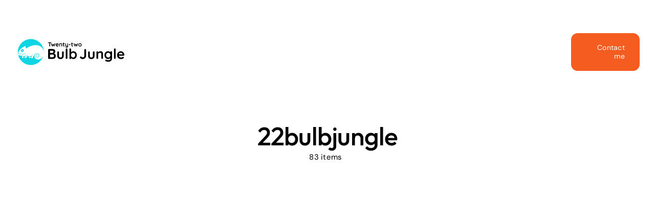

--- FILE ---
content_type: text/html; charset=UTF-8
request_url: https://22bulbjungle.com/author/business22bulbjungle/page/2/
body_size: 22947
content:
<!DOCTYPE html>
<html class="avada-html-layout-wide avada-html-header-position-top avada-html-is-archive avada-is-100-percent-template awb-scroll" lang="en-US" prefix="og: http://ogp.me/ns# fb: http://ogp.me/ns/fb#">
<head><meta http-equiv="Content-Type" content="text/html; charset=utf-8"/><script>if(navigator.userAgent.match(/MSIE|Internet Explorer/i)||navigator.userAgent.match(/Trident\/7\..*?rv:11/i)){var href=document.location.href;if(!href.match(/[?&]nowprocket/)){if(href.indexOf("?")==-1){if(href.indexOf("#")==-1){document.location.href=href+"?nowprocket=1"}else{document.location.href=href.replace("#","?nowprocket=1#")}}else{if(href.indexOf("#")==-1){document.location.href=href+"&nowprocket=1"}else{document.location.href=href.replace("#","&nowprocket=1#")}}}}</script><script>(()=>{class RocketLazyLoadScripts{constructor(){this.v="2.0.3",this.userEvents=["keydown","keyup","mousedown","mouseup","mousemove","mouseover","mouseenter","mouseout","mouseleave","touchmove","touchstart","touchend","touchcancel","wheel","click","dblclick","input","visibilitychange"],this.attributeEvents=["onblur","onclick","oncontextmenu","ondblclick","onfocus","onmousedown","onmouseenter","onmouseleave","onmousemove","onmouseout","onmouseover","onmouseup","onmousewheel","onscroll","onsubmit"]}async t(){this.i(),this.o(),/iP(ad|hone)/.test(navigator.userAgent)&&this.h(),this.u(),this.l(this),this.m(),this.k(this),this.p(this),this._(),await Promise.all([this.R(),this.L()]),this.lastBreath=Date.now(),this.S(this),this.P(),this.D(),this.O(),this.M(),await this.C(this.delayedScripts.normal),await this.C(this.delayedScripts.defer),await this.C(this.delayedScripts.async),this.F("domReady"),await this.T(),await this.j(),await this.I(),this.F("windowLoad"),await this.A(),window.dispatchEvent(new Event("rocket-allScriptsLoaded")),this.everythingLoaded=!0,this.lastTouchEnd&&await new Promise((t=>setTimeout(t,500-Date.now()+this.lastTouchEnd))),this.H(),this.F("all"),this.U(),this.W()}i(){this.CSPIssue=sessionStorage.getItem("rocketCSPIssue"),document.addEventListener("securitypolicyviolation",(t=>{this.CSPIssue||"script-src-elem"!==t.violatedDirective||"data"!==t.blockedURI||(this.CSPIssue=!0,sessionStorage.setItem("rocketCSPIssue",!0))}),{isRocket:!0})}o(){window.addEventListener("pageshow",(t=>{this.persisted=t.persisted,this.realWindowLoadedFired=!0}),{isRocket:!0}),window.addEventListener("pagehide",(()=>{this.onFirstUserAction=null}),{isRocket:!0})}h(){let t;function e(e){t=e}window.addEventListener("touchstart",e,{isRocket:!0}),window.addEventListener("touchend",(function i(o){Math.abs(o.changedTouches[0].pageX-t.changedTouches[0].pageX)<10&&Math.abs(o.changedTouches[0].pageY-t.changedTouches[0].pageY)<10&&o.timeStamp-t.timeStamp<200&&(o.target.dispatchEvent(new PointerEvent("click",{target:o.target,bubbles:!0,cancelable:!0,detail:1})),event.preventDefault(),window.removeEventListener("touchstart",e,{isRocket:!0}),window.removeEventListener("touchend",i,{isRocket:!0}))}),{isRocket:!0})}q(t){this.userActionTriggered||("mousemove"!==t.type||this.firstMousemoveIgnored?"keyup"===t.type||"mouseover"===t.type||"mouseout"===t.type||(this.userActionTriggered=!0,this.onFirstUserAction&&this.onFirstUserAction()):this.firstMousemoveIgnored=!0),"click"===t.type&&t.preventDefault(),this.savedUserEvents.length>0&&(t.stopPropagation(),t.stopImmediatePropagation()),"touchstart"===this.lastEvent&&"touchend"===t.type&&(this.lastTouchEnd=Date.now()),"click"===t.type&&(this.lastTouchEnd=0),this.lastEvent=t.type,this.savedUserEvents.push(t)}u(){this.savedUserEvents=[],this.userEventHandler=this.q.bind(this),this.userEvents.forEach((t=>window.addEventListener(t,this.userEventHandler,{passive:!1,isRocket:!0})))}U(){this.userEvents.forEach((t=>window.removeEventListener(t,this.userEventHandler,{passive:!1,isRocket:!0}))),this.savedUserEvents.forEach((t=>{t.target.dispatchEvent(new window[t.constructor.name](t.type,t))}))}m(){this.eventsMutationObserver=new MutationObserver((t=>{const e="return false";for(const i of t){if("attributes"===i.type){const t=i.target.getAttribute(i.attributeName);t&&t!==e&&(i.target.setAttribute("data-rocket-"+i.attributeName,t),i.target["rocket"+i.attributeName]=new Function("event",t),i.target.setAttribute(i.attributeName,e))}"childList"===i.type&&i.addedNodes.forEach((t=>{if(t.nodeType===Node.ELEMENT_NODE)for(const i of t.attributes)this.attributeEvents.includes(i.name)&&i.value&&""!==i.value&&(t.setAttribute("data-rocket-"+i.name,i.value),t["rocket"+i.name]=new Function("event",i.value),t.setAttribute(i.name,e))}))}})),this.eventsMutationObserver.observe(document,{subtree:!0,childList:!0,attributeFilter:this.attributeEvents})}H(){this.eventsMutationObserver.disconnect(),this.attributeEvents.forEach((t=>{document.querySelectorAll("[data-rocket-"+t+"]").forEach((e=>{e.setAttribute(t,e.getAttribute("data-rocket-"+t)),e.removeAttribute("data-rocket-"+t)}))}))}k(t){Object.defineProperty(HTMLElement.prototype,"onclick",{get(){return this.rocketonclick||null},set(e){this.rocketonclick=e,this.setAttribute(t.everythingLoaded?"onclick":"data-rocket-onclick","this.rocketonclick(event)")}})}S(t){function e(e,i){let o=e[i];e[i]=null,Object.defineProperty(e,i,{get:()=>o,set(s){t.everythingLoaded?o=s:e["rocket"+i]=o=s}})}e(document,"onreadystatechange"),e(window,"onload"),e(window,"onpageshow");try{Object.defineProperty(document,"readyState",{get:()=>t.rocketReadyState,set(e){t.rocketReadyState=e},configurable:!0}),document.readyState="loading"}catch(t){console.log("WPRocket DJE readyState conflict, bypassing")}}l(t){this.originalAddEventListener=EventTarget.prototype.addEventListener,this.originalRemoveEventListener=EventTarget.prototype.removeEventListener,this.savedEventListeners=[],EventTarget.prototype.addEventListener=function(e,i,o){o&&o.isRocket||!t.B(e,this)&&!t.userEvents.includes(e)||t.B(e,this)&&!t.userActionTriggered||e.startsWith("rocket-")||t.everythingLoaded?t.originalAddEventListener.call(this,e,i,o):t.savedEventListeners.push({target:this,remove:!1,type:e,func:i,options:o})},EventTarget.prototype.removeEventListener=function(e,i,o){o&&o.isRocket||!t.B(e,this)&&!t.userEvents.includes(e)||t.B(e,this)&&!t.userActionTriggered||e.startsWith("rocket-")||t.everythingLoaded?t.originalRemoveEventListener.call(this,e,i,o):t.savedEventListeners.push({target:this,remove:!0,type:e,func:i,options:o})}}F(t){"all"===t&&(EventTarget.prototype.addEventListener=this.originalAddEventListener,EventTarget.prototype.removeEventListener=this.originalRemoveEventListener),this.savedEventListeners=this.savedEventListeners.filter((e=>{let i=e.type,o=e.target||window;return"domReady"===t&&"DOMContentLoaded"!==i&&"readystatechange"!==i||("windowLoad"===t&&"load"!==i&&"readystatechange"!==i&&"pageshow"!==i||(this.B(i,o)&&(i="rocket-"+i),e.remove?o.removeEventListener(i,e.func,e.options):o.addEventListener(i,e.func,e.options),!1))}))}p(t){let e;function i(e){return t.everythingLoaded?e:e.split(" ").map((t=>"load"===t||t.startsWith("load.")?"rocket-jquery-load":t)).join(" ")}function o(o){function s(e){const s=o.fn[e];o.fn[e]=o.fn.init.prototype[e]=function(){return this[0]===window&&t.userActionTriggered&&("string"==typeof arguments[0]||arguments[0]instanceof String?arguments[0]=i(arguments[0]):"object"==typeof arguments[0]&&Object.keys(arguments[0]).forEach((t=>{const e=arguments[0][t];delete arguments[0][t],arguments[0][i(t)]=e}))),s.apply(this,arguments),this}}if(o&&o.fn&&!t.allJQueries.includes(o)){const e={DOMContentLoaded:[],"rocket-DOMContentLoaded":[]};for(const t in e)document.addEventListener(t,(()=>{e[t].forEach((t=>t()))}),{isRocket:!0});o.fn.ready=o.fn.init.prototype.ready=function(i){function s(){parseInt(o.fn.jquery)>2?setTimeout((()=>i.bind(document)(o))):i.bind(document)(o)}return t.realDomReadyFired?!t.userActionTriggered||t.fauxDomReadyFired?s():e["rocket-DOMContentLoaded"].push(s):e.DOMContentLoaded.push(s),o([])},s("on"),s("one"),s("off"),t.allJQueries.push(o)}e=o}t.allJQueries=[],o(window.jQuery),Object.defineProperty(window,"jQuery",{get:()=>e,set(t){o(t)}})}P(){const t=new Map;document.write=document.writeln=function(e){const i=document.currentScript,o=document.createRange(),s=i.parentElement;let n=t.get(i);void 0===n&&(n=i.nextSibling,t.set(i,n));const c=document.createDocumentFragment();o.setStart(c,0),c.appendChild(o.createContextualFragment(e)),s.insertBefore(c,n)}}async R(){return new Promise((t=>{this.userActionTriggered?t():this.onFirstUserAction=t}))}async L(){return new Promise((t=>{document.addEventListener("DOMContentLoaded",(()=>{this.realDomReadyFired=!0,t()}),{isRocket:!0})}))}async I(){return this.realWindowLoadedFired?Promise.resolve():new Promise((t=>{window.addEventListener("load",t,{isRocket:!0})}))}M(){this.pendingScripts=[];this.scriptsMutationObserver=new MutationObserver((t=>{for(const e of t)e.addedNodes.forEach((t=>{"SCRIPT"!==t.tagName||t.noModule||t.isWPRocket||this.pendingScripts.push({script:t,promise:new Promise((e=>{const i=()=>{const i=this.pendingScripts.findIndex((e=>e.script===t));i>=0&&this.pendingScripts.splice(i,1),e()};t.addEventListener("load",i,{isRocket:!0}),t.addEventListener("error",i,{isRocket:!0}),setTimeout(i,1e3)}))})}))})),this.scriptsMutationObserver.observe(document,{childList:!0,subtree:!0})}async j(){await this.J(),this.pendingScripts.length?(await this.pendingScripts[0].promise,await this.j()):this.scriptsMutationObserver.disconnect()}D(){this.delayedScripts={normal:[],async:[],defer:[]},document.querySelectorAll("script[type$=rocketlazyloadscript]").forEach((t=>{t.hasAttribute("data-rocket-src")?t.hasAttribute("async")&&!1!==t.async?this.delayedScripts.async.push(t):t.hasAttribute("defer")&&!1!==t.defer||"module"===t.getAttribute("data-rocket-type")?this.delayedScripts.defer.push(t):this.delayedScripts.normal.push(t):this.delayedScripts.normal.push(t)}))}async _(){await this.L();let t=[];document.querySelectorAll("script[type$=rocketlazyloadscript][data-rocket-src]").forEach((e=>{let i=e.getAttribute("data-rocket-src");if(i&&!i.startsWith("data:")){i.startsWith("//")&&(i=location.protocol+i);try{const o=new URL(i).origin;o!==location.origin&&t.push({src:o,crossOrigin:e.crossOrigin||"module"===e.getAttribute("data-rocket-type")})}catch(t){}}})),t=[...new Map(t.map((t=>[JSON.stringify(t),t]))).values()],this.N(t,"preconnect")}async $(t){if(await this.G(),!0!==t.noModule||!("noModule"in HTMLScriptElement.prototype))return new Promise((e=>{let i;function o(){(i||t).setAttribute("data-rocket-status","executed"),e()}try{if(navigator.userAgent.includes("Firefox/")||""===navigator.vendor||this.CSPIssue)i=document.createElement("script"),[...t.attributes].forEach((t=>{let e=t.nodeName;"type"!==e&&("data-rocket-type"===e&&(e="type"),"data-rocket-src"===e&&(e="src"),i.setAttribute(e,t.nodeValue))})),t.text&&(i.text=t.text),t.nonce&&(i.nonce=t.nonce),i.hasAttribute("src")?(i.addEventListener("load",o,{isRocket:!0}),i.addEventListener("error",(()=>{i.setAttribute("data-rocket-status","failed-network"),e()}),{isRocket:!0}),setTimeout((()=>{i.isConnected||e()}),1)):(i.text=t.text,o()),i.isWPRocket=!0,t.parentNode.replaceChild(i,t);else{const i=t.getAttribute("data-rocket-type"),s=t.getAttribute("data-rocket-src");i?(t.type=i,t.removeAttribute("data-rocket-type")):t.removeAttribute("type"),t.addEventListener("load",o,{isRocket:!0}),t.addEventListener("error",(i=>{this.CSPIssue&&i.target.src.startsWith("data:")?(console.log("WPRocket: CSP fallback activated"),t.removeAttribute("src"),this.$(t).then(e)):(t.setAttribute("data-rocket-status","failed-network"),e())}),{isRocket:!0}),s?(t.fetchPriority="high",t.removeAttribute("data-rocket-src"),t.src=s):t.src="data:text/javascript;base64,"+window.btoa(unescape(encodeURIComponent(t.text)))}}catch(i){t.setAttribute("data-rocket-status","failed-transform"),e()}}));t.setAttribute("data-rocket-status","skipped")}async C(t){const e=t.shift();return e?(e.isConnected&&await this.$(e),this.C(t)):Promise.resolve()}O(){this.N([...this.delayedScripts.normal,...this.delayedScripts.defer,...this.delayedScripts.async],"preload")}N(t,e){this.trash=this.trash||[];let i=!0;var o=document.createDocumentFragment();t.forEach((t=>{const s=t.getAttribute&&t.getAttribute("data-rocket-src")||t.src;if(s&&!s.startsWith("data:")){const n=document.createElement("link");n.href=s,n.rel=e,"preconnect"!==e&&(n.as="script",n.fetchPriority=i?"high":"low"),t.getAttribute&&"module"===t.getAttribute("data-rocket-type")&&(n.crossOrigin=!0),t.crossOrigin&&(n.crossOrigin=t.crossOrigin),t.integrity&&(n.integrity=t.integrity),t.nonce&&(n.nonce=t.nonce),o.appendChild(n),this.trash.push(n),i=!1}})),document.head.appendChild(o)}W(){this.trash.forEach((t=>t.remove()))}async T(){try{document.readyState="interactive"}catch(t){}this.fauxDomReadyFired=!0;try{await this.G(),document.dispatchEvent(new Event("rocket-readystatechange")),await this.G(),document.rocketonreadystatechange&&document.rocketonreadystatechange(),await this.G(),document.dispatchEvent(new Event("rocket-DOMContentLoaded")),await this.G(),window.dispatchEvent(new Event("rocket-DOMContentLoaded"))}catch(t){console.error(t)}}async A(){try{document.readyState="complete"}catch(t){}try{await this.G(),document.dispatchEvent(new Event("rocket-readystatechange")),await this.G(),document.rocketonreadystatechange&&document.rocketonreadystatechange(),await this.G(),window.dispatchEvent(new Event("rocket-load")),await this.G(),window.rocketonload&&window.rocketonload(),await this.G(),this.allJQueries.forEach((t=>t(window).trigger("rocket-jquery-load"))),await this.G();const t=new Event("rocket-pageshow");t.persisted=this.persisted,window.dispatchEvent(t),await this.G(),window.rocketonpageshow&&window.rocketonpageshow({persisted:this.persisted})}catch(t){console.error(t)}}async G(){Date.now()-this.lastBreath>45&&(await this.J(),this.lastBreath=Date.now())}async J(){return document.hidden?new Promise((t=>setTimeout(t))):new Promise((t=>requestAnimationFrame(t)))}B(t,e){return e===document&&"readystatechange"===t||(e===document&&"DOMContentLoaded"===t||(e===window&&"DOMContentLoaded"===t||(e===window&&"load"===t||e===window&&"pageshow"===t)))}static run(){(new RocketLazyLoadScripts).t()}}RocketLazyLoadScripts.run()})();</script>
	<meta http-equiv="X-UA-Compatible" content="IE=edge" />
	
	<meta name="viewport" content="width=device-width, initial-scale=1" />
	<meta name='robots' content='index, follow, max-image-preview:large, max-snippet:-1, max-video-preview:-1' />
	<style>img:is([sizes="auto" i], [sizes^="auto," i]) { contain-intrinsic-size: 3000px 1500px }</style>
	
	<!-- This site is optimized with the Yoast SEO plugin v26.7 - https://yoast.com/wordpress/plugins/seo/ -->
	<title>22bulbjungle, Author at 22bulbjungle - Page 2 of 14</title>
	<link rel="canonical" href="https://22bulbjungle.com/author/business22bulbjungle/page/2/" />
	<link rel="prev" href="https://22bulbjungle.com/author/business22bulbjungle/" />
	<link rel="next" href="https://22bulbjungle.com/author/business22bulbjungle/page/3/" />
	<meta property="og:locale" content="en_US" />
	<meta property="og:type" content="profile" />
	<meta property="og:title" content="22bulbjungle, Author at 22bulbjungle - Page 2 of 14" />
	<meta property="og:url" content="https://22bulbjungle.com/author/business22bulbjungle/" />
	<meta property="og:site_name" content="22bulbjungle" />
	<meta property="og:image" content="https://secure.gravatar.com/avatar/9bced31b19c1b7802f6266e150b9c533?s=500&d=retro&r=g" />
	<meta name="twitter:card" content="summary_large_image" />
	<script type="application/ld+json" class="yoast-schema-graph">{"@context":"https://schema.org","@graph":[{"@type":"ProfilePage","@id":"https://22bulbjungle.com/author/business22bulbjungle/","url":"https://22bulbjungle.com/author/business22bulbjungle/page/2/","name":"22bulbjungle, Author at 22bulbjungle - Page 2 of 14","isPartOf":{"@id":"https://22bulbjungle.com/#website"},"primaryImageOfPage":{"@id":"https://22bulbjungle.com/author/business22bulbjungle/page/2/#primaryimage"},"image":{"@id":"https://22bulbjungle.com/author/business22bulbjungle/page/2/#primaryimage"},"thumbnailUrl":"https://22bulbjungle-153fe.kxcdn.com/wp-content/uploads/2022/12/How-To-Prevent-or-Disable-Copy-and-Paste-in-an-Input-Field-1.jpg","inLanguage":"en-US","potentialAction":[{"@type":"ReadAction","target":["https://22bulbjungle.com/author/business22bulbjungle/page/2/"]}]},{"@type":"ImageObject","inLanguage":"en-US","@id":"https://22bulbjungle.com/author/business22bulbjungle/page/2/#primaryimage","url":"https://22bulbjungle-153fe.kxcdn.com/wp-content/uploads/2022/12/How-To-Prevent-or-Disable-Copy-and-Paste-in-an-Input-Field-1.jpg","contentUrl":"https://22bulbjungle-153fe.kxcdn.com/wp-content/uploads/2022/12/How-To-Prevent-or-Disable-Copy-and-Paste-in-an-Input-Field-1.jpg","width":1280,"height":720,"caption":"How To Set Cellpadding and Cellspacing Using CSS"},{"@type":"WebSite","@id":"https://22bulbjungle.com/#website","url":"https://22bulbjungle.com/","name":"22bulbjungle","description":"","publisher":{"@id":"https://22bulbjungle.com/#organization"},"potentialAction":[{"@type":"SearchAction","target":{"@type":"EntryPoint","urlTemplate":"https://22bulbjungle.com/?s={search_term_string}"},"query-input":{"@type":"PropertyValueSpecification","valueRequired":true,"valueName":"search_term_string"}}],"inLanguage":"en-US"},{"@type":"Organization","@id":"https://22bulbjungle.com/#organization","name":"22bulbjungle","url":"https://22bulbjungle.com/","logo":{"@type":"ImageObject","inLanguage":"en-US","@id":"https://22bulbjungle.com/#/schema/logo/image/","url":"https://22bulbjungle.com/wp-content/uploads/2017/06/22bulbjungle160.png","contentUrl":"https://22bulbjungle.com/wp-content/uploads/2017/06/22bulbjungle160.png","width":160,"height":49,"caption":"22bulbjungle"},"image":{"@id":"https://22bulbjungle.com/#/schema/logo/image/"}},{"@type":"Person","@id":"https://22bulbjungle.com/#/schema/person/04dd187d17f4a8baf1f8e9eec42e0f7b","name":"22bulbjungle","image":{"@type":"ImageObject","inLanguage":"en-US","@id":"https://22bulbjungle.com/#/schema/person/image/","url":"https://secure.gravatar.com/avatar/61d970310777287001def2985fe9b3055eb362c1f6185453157a3fdf9e4344a4?s=96&d=retro&r=g","contentUrl":"https://secure.gravatar.com/avatar/61d970310777287001def2985fe9b3055eb362c1f6185453157a3fdf9e4344a4?s=96&d=retro&r=g","caption":"22bulbjungle"},"mainEntityOfPage":{"@id":"https://22bulbjungle.com/author/business22bulbjungle/"}}]}</script>
	<!-- / Yoast SEO plugin. -->


<link rel='dns-prefetch' href='//www.googletagmanager.com' />
<link rel='dns-prefetch' href='//22bulbjungle-153fe.kxcdn.com' />
<link rel='dns-prefetch' href='//pagead2.googlesyndication.com' />
<link rel='dns-prefetch' href='//fundingchoicesmessages.google.com' />

<link href='https://22bulbjungle-153fe.kxcdn.com' rel='preconnect' />
<link rel="alternate" type="application/rss+xml" title="22bulbjungle &raquo; Feed" href="https://22bulbjungle.com/feed/" />
<link rel="alternate" type="application/rss+xml" title="22bulbjungle &raquo; Comments Feed" href="https://22bulbjungle.com/comments/feed/" />
		
		
		
				<link rel="alternate" type="application/rss+xml" title="22bulbjungle &raquo; Posts by 22bulbjungle Feed" href="https://22bulbjungle.com/author/business22bulbjungle/feed/" />
				
		<meta property="og:locale" content="en_US"/>
		<meta property="og:type" content="profile"/>
		<meta property="og:site_name" content="22bulbjungle"/>
		<meta property="og:title" content="22bulbjungle, Author at 22bulbjungle"/>
				<meta property="og:url" content="https://22bulbjungle.com/cellpadding-and-cellspacing-using-css/"/>
						<meta property="og:image" content="https://22bulbjungle-153fe.kxcdn.com/wp-content/uploads/2022/12/How-To-Prevent-or-Disable-Copy-and-Paste-in-an-Input-Field-1.jpg"/>
		<meta property="og:image:width" content="1280"/>
		<meta property="og:image:height" content="720"/>
		<meta property="og:image:type" content="image/jpeg"/>
				<style id='wp-emoji-styles-inline-css' type='text/css'>

	img.wp-smiley, img.emoji {
		display: inline !important;
		border: none !important;
		box-shadow: none !important;
		height: 1em !important;
		width: 1em !important;
		margin: 0 0.07em !important;
		vertical-align: -0.1em !important;
		background: none !important;
		padding: 0 !important;
	}
</style>
<style id='woocommerce-inline-inline-css' type='text/css'>
.woocommerce form .form-row .required { visibility: visible; }
</style>
<link rel='stylesheet' id='child-style-css' href='https://22bulbjungle-153fe.kxcdn.com/wp-content/themes/the-22bulbjungle/style.css?ver=6.8.3' type='text/css' media='all' />
<link data-minify="1" rel='stylesheet' id='fusion-dynamic-css-css' href='https://22bulbjungle-153fe.kxcdn.com/wp-content/cache/background-css/1/22bulbjungle-153fe.kxcdn.com/wp-content/cache/min/1/wp-content/uploads/fusion-styles/798c8446180e0c4b89d6c824ac610ecc.min.css?ver=1767755286&wpr_t=1768773755' type='text/css' media='all' />
<style id='rocket-lazyload-inline-css' type='text/css'>
.rll-youtube-player{position:relative;padding-bottom:56.23%;height:0;overflow:hidden;max-width:100%;}.rll-youtube-player:focus-within{outline: 2px solid currentColor;outline-offset: 5px;}.rll-youtube-player iframe{position:absolute;top:0;left:0;width:100%;height:100%;z-index:100;background:0 0}.rll-youtube-player img{bottom:0;display:block;left:0;margin:auto;max-width:100%;width:100%;position:absolute;right:0;top:0;border:none;height:auto;-webkit-transition:.4s all;-moz-transition:.4s all;transition:.4s all}.rll-youtube-player img:hover{-webkit-filter:brightness(75%)}.rll-youtube-player .play{height:100%;width:100%;left:0;top:0;position:absolute;background:var(--wpr-bg-7b99963c-ebe8-4354-a0c6-b2f7a70b3eb8) no-repeat center;background-color: transparent !important;cursor:pointer;border:none;}
</style>
<script type="rocketlazyloadscript" data-rocket-type="text/javascript" data-rocket-src="https://22bulbjungle-153fe.kxcdn.com/wp-includes/js/jquery/jquery.min.js?ver=3.7.1" id="jquery-core-js"></script>
<script type="rocketlazyloadscript" data-rocket-type="text/javascript" data-rocket-src="https://22bulbjungle-153fe.kxcdn.com/wp-content/plugins/woocommerce/assets/js/jquery-blockui/jquery.blockUI.min.js?ver=2.7.0-wc.10.4.3" id="wc-jquery-blockui-js" defer="defer" data-wp-strategy="defer"></script>
<script type="text/javascript" id="wc-add-to-cart-js-extra">
/* <![CDATA[ */
var wc_add_to_cart_params = {"ajax_url":"\/wp-admin\/admin-ajax.php","wc_ajax_url":"\/?wc-ajax=%%endpoint%%","i18n_view_cart":"View cart","cart_url":"https:\/\/22bulbjungle.com\/cart\/","is_cart":"","cart_redirect_after_add":"yes"};
/* ]]> */
</script>
<script type="rocketlazyloadscript" data-rocket-type="text/javascript" data-rocket-src="https://22bulbjungle-153fe.kxcdn.com/wp-content/plugins/woocommerce/assets/js/frontend/add-to-cart.min.js?ver=10.4.3" id="wc-add-to-cart-js" defer="defer" data-wp-strategy="defer"></script>
<script type="rocketlazyloadscript" data-rocket-type="text/javascript" data-rocket-src="https://22bulbjungle-153fe.kxcdn.com/wp-content/plugins/woocommerce/assets/js/js-cookie/js.cookie.min.js?ver=2.1.4-wc.10.4.3" id="wc-js-cookie-js" defer="defer" data-wp-strategy="defer"></script>
<script type="text/javascript" id="woocommerce-js-extra">
/* <![CDATA[ */
var woocommerce_params = {"ajax_url":"\/wp-admin\/admin-ajax.php","wc_ajax_url":"\/?wc-ajax=%%endpoint%%","i18n_password_show":"Show password","i18n_password_hide":"Hide password"};
/* ]]> */
</script>
<script type="rocketlazyloadscript" data-rocket-type="text/javascript" data-rocket-src="https://22bulbjungle-153fe.kxcdn.com/wp-content/plugins/woocommerce/assets/js/frontend/woocommerce.min.js?ver=10.4.3" id="woocommerce-js" defer="defer" data-wp-strategy="defer"></script>
<script type="text/javascript" id="WCPAY_ASSETS-js-extra">
/* <![CDATA[ */
var wcpayAssets = {"url":"https:\/\/22bulbjungle.com\/wp-content\/plugins\/woocommerce-payments\/dist\/"};
/* ]]> */
</script>

<!-- Google tag (gtag.js) snippet added by Site Kit -->
<!-- Google Analytics snippet added by Site Kit -->
<script type="rocketlazyloadscript" data-rocket-type="text/javascript" data-rocket-src="https://www.googletagmanager.com/gtag/js?id=G-N91RC3Q5SK" id="google_gtagjs-js" async></script>
<script type="rocketlazyloadscript" data-rocket-type="text/javascript" id="google_gtagjs-js-after">
/* <![CDATA[ */
window.dataLayer = window.dataLayer || [];function gtag(){dataLayer.push(arguments);}
gtag("set","linker",{"domains":["22bulbjungle.com"]});
gtag("js", new Date());
gtag("set", "developer_id.dZTNiMT", true);
gtag("config", "G-N91RC3Q5SK");
/* ]]> */
</script>
<link rel="https://api.w.org/" href="https://22bulbjungle.com/wp-json/" /><link rel="alternate" title="JSON" type="application/json" href="https://22bulbjungle.com/wp-json/wp/v2/users/2" /><link rel="EditURI" type="application/rsd+xml" title="RSD" href="https://22bulbjungle.com/xmlrpc.php?rsd" />
<meta name="generator" content="WordPress 6.8.3" />
<meta name="generator" content="WooCommerce 10.4.3" />
<meta name="generator" content="Site Kit by Google 1.170.0" /><style type="text/css" id="css-fb-visibility">@media screen and (max-width: 640px){.fusion-no-small-visibility{display:none !important;}body .sm-text-align-center{text-align:center !important;}body .sm-text-align-left{text-align:left !important;}body .sm-text-align-right{text-align:right !important;}body .sm-flex-align-center{justify-content:center !important;}body .sm-flex-align-flex-start{justify-content:flex-start !important;}body .sm-flex-align-flex-end{justify-content:flex-end !important;}body .sm-mx-auto{margin-left:auto !important;margin-right:auto !important;}body .sm-ml-auto{margin-left:auto !important;}body .sm-mr-auto{margin-right:auto !important;}body .fusion-absolute-position-small{position:absolute;top:auto;width:100%;}.awb-sticky.awb-sticky-small{ position: sticky; top: var(--awb-sticky-offset,0); }}@media screen and (min-width: 641px) and (max-width: 1035px){.fusion-no-medium-visibility{display:none !important;}body .md-text-align-center{text-align:center !important;}body .md-text-align-left{text-align:left !important;}body .md-text-align-right{text-align:right !important;}body .md-flex-align-center{justify-content:center !important;}body .md-flex-align-flex-start{justify-content:flex-start !important;}body .md-flex-align-flex-end{justify-content:flex-end !important;}body .md-mx-auto{margin-left:auto !important;margin-right:auto !important;}body .md-ml-auto{margin-left:auto !important;}body .md-mr-auto{margin-right:auto !important;}body .fusion-absolute-position-medium{position:absolute;top:auto;width:100%;}.awb-sticky.awb-sticky-medium{ position: sticky; top: var(--awb-sticky-offset,0); }}@media screen and (min-width: 1036px){.fusion-no-large-visibility{display:none !important;}body .lg-text-align-center{text-align:center !important;}body .lg-text-align-left{text-align:left !important;}body .lg-text-align-right{text-align:right !important;}body .lg-flex-align-center{justify-content:center !important;}body .lg-flex-align-flex-start{justify-content:flex-start !important;}body .lg-flex-align-flex-end{justify-content:flex-end !important;}body .lg-mx-auto{margin-left:auto !important;margin-right:auto !important;}body .lg-ml-auto{margin-left:auto !important;}body .lg-mr-auto{margin-right:auto !important;}body .fusion-absolute-position-large{position:absolute;top:auto;width:100%;}.awb-sticky.awb-sticky-large{ position: sticky; top: var(--awb-sticky-offset,0); }}</style>	<noscript><style>.woocommerce-product-gallery{ opacity: 1 !important; }</style></noscript>
	
<!-- Google AdSense meta tags added by Site Kit -->
<meta name="google-adsense-platform-account" content="ca-host-pub-2644536267352236">
<meta name="google-adsense-platform-domain" content="sitekit.withgoogle.com">
<!-- End Google AdSense meta tags added by Site Kit -->

<!-- Google AdSense snippet added by Site Kit -->
<script type="rocketlazyloadscript" data-rocket-type="text/javascript" async="async" data-rocket-src="https://pagead2.googlesyndication.com/pagead/js/adsbygoogle.js?client=ca-pub-1512978522332342&amp;host=ca-host-pub-2644536267352236" crossorigin="anonymous"></script>

<!-- End Google AdSense snippet added by Site Kit -->
<link rel="icon" href="https://22bulbjungle-153fe.kxcdn.com/wp-content/uploads/2017/06/cropped-22bulbWhite-3-32x32.png" sizes="32x32" />
<link rel="icon" href="https://22bulbjungle-153fe.kxcdn.com/wp-content/uploads/2017/06/cropped-22bulbWhite-3-192x192.png" sizes="192x192" />
<link rel="apple-touch-icon" href="https://22bulbjungle-153fe.kxcdn.com/wp-content/uploads/2017/06/cropped-22bulbWhite-3-180x180.png" />
<meta name="msapplication-TileImage" content="https://22bulbjungle-153fe.kxcdn.com/wp-content/uploads/2017/06/cropped-22bulbWhite-3-270x270.png" />
		<script type="rocketlazyloadscript" data-rocket-type="text/javascript">
			var doc = document.documentElement;
			doc.setAttribute( 'data-useragent', navigator.userAgent );
		</script>
		<noscript><style id="rocket-lazyload-nojs-css">.rll-youtube-player, [data-lazy-src]{display:none !important;}</style></noscript>
	<meta name='impact-site-verification' value='f6b38d9c-ab49-4c7f-b59b-dc46267a162d'><style id="wpr-lazyload-bg-container"></style><style id="wpr-lazyload-bg-exclusion"></style>
<noscript>
<style id="wpr-lazyload-bg-nostyle">.ilightbox-loader.metro-white div{--wpr-bg-4008eaba-e42b-43c2-b63e-5671de1efbe2: url('https://22bulbjungle-153fe.kxcdn.com/wp-content/plugins/fusion-builder/assets/images/iLightbox/metro-white-skin/preloader.gif');}.ilightbox-holder.metro-white .ilightbox-container .ilightbox-caption{--wpr-bg-b575f9e7-f018-48f4-a15d-d924393800aa: url('https://22bulbjungle-153fe.kxcdn.com/wp-content/plugins/fusion-builder/assets/images/iLightbox/metro-white-skin/caption-bg.png');}.ilightbox-holder.metro-white .ilightbox-container .ilightbox-social{--wpr-bg-ed3abfa6-4380-48d3-af48-141cf70ef884: url('https://22bulbjungle-153fe.kxcdn.com/wp-content/plugins/fusion-builder/assets/images/iLightbox/metro-white-skin/social-bg.png');}.ilightbox-holder.metro-white .ilightbox-alert{--wpr-bg-51c4b887-7149-4355-b0d8-eda852e8af0f: url('https://22bulbjungle-153fe.kxcdn.com/wp-content/plugins/fusion-builder/assets/images/iLightbox/metro-white-skin/alert.png');}.ilightbox-toolbar.metro-white a{--wpr-bg-b22d10b3-c76f-4ca5-9de7-8df1d9a9d780: url('https://22bulbjungle-153fe.kxcdn.com/wp-content/plugins/fusion-builder/assets/images/iLightbox/metro-white-skin/buttons.png');}.ilightbox-thumbnails.metro-white .ilightbox-thumbnails-grid .ilightbox-thumbnail .ilightbox-thumbnail-video{--wpr-bg-452b360b-a6f9-4847-b460-3b3f62b8f452: url('https://22bulbjungle-153fe.kxcdn.com/wp-content/plugins/fusion-builder/assets/images/iLightbox/metro-white-skin/thumb-overlay-play.png');}.ilightbox-button.ilightbox-next-button.metro-white,.ilightbox-button.ilightbox-prev-button.metro-white{--wpr-bg-efa87788-cd21-4263-8753-d642e730177c: url('https://22bulbjungle-153fe.kxcdn.com/wp-content/plugins/fusion-builder/assets/images/iLightbox/metro-white-skin/arrows_vertical.png');}.fusion-audio.fusion-audio.dark-controls .mejs-button>button{--wpr-bg-35ab54fc-1edb-4739-a79c-1218302d8c6e: url('https://22bulbjungle-153fe.kxcdn.com/wp-content/plugins/fusion-builder/assets/images/mejs-controls-dark.svg');}.isMobile .ilightbox-toolbar.metro-white a.ilightbox-fullscreen{--wpr-bg-d6f352df-a7e5-4a75-9ba8-bf66a07e2bcb: url('https://22bulbjungle-153fe.kxcdn.com/wp-content/plugins/fusion-builder/assets/images/iLightbox/metro-white-skin/fullscreen-icon-64.png');}.isMobile .ilightbox-toolbar.metro-white a.ilightbox-fullscreen:hover{--wpr-bg-919a7b0d-3b0a-4733-b3d0-ee8c4bc3461e: url('https://22bulbjungle-153fe.kxcdn.com/wp-content/plugins/fusion-builder/assets/images/iLightbox/metro-white-skin/fullscreen-hover-icon-64.png');}.isMobile .ilightbox-toolbar.metro-white a.ilightbox-close{--wpr-bg-8a4dbf2c-01c3-44c1-8c65-3a2c75ce1dc4: url('https://22bulbjungle-153fe.kxcdn.com/wp-content/plugins/fusion-builder/assets/images/iLightbox/metro-white-skin/x-mark-icon-64.png');}.isMobile .ilightbox-toolbar.metro-white a.ilightbox-close:hover{--wpr-bg-69f38211-6283-4335-b854-cc9520eab93f: url('https://22bulbjungle-153fe.kxcdn.com/wp-content/plugins/fusion-builder/assets/images/iLightbox/metro-white-skin/x-mark-hover-icon-64.png');}.isMobile .ilightbox-toolbar.metro-white a.ilightbox-next-button{--wpr-bg-6f2b0b0e-55b3-4c78-b524-dd5deb190e1b: url('https://22bulbjungle-153fe.kxcdn.com/wp-content/plugins/fusion-builder/assets/images/iLightbox/metro-white-skin/arrow-next-icon-64.png');}.isMobile .ilightbox-toolbar.metro-white a.ilightbox-next-button:hover{--wpr-bg-21a5b603-bd90-492b-9664-1f8b63ef9caf: url('https://22bulbjungle-153fe.kxcdn.com/wp-content/plugins/fusion-builder/assets/images/iLightbox/metro-white-skin/arrow-next-hover-icon-64.png');}.isMobile .ilightbox-toolbar.metro-white a.ilightbox-next-button.disabled{--wpr-bg-f17b5d97-e9ec-47e2-a52d-db980023262a: url('https://22bulbjungle-153fe.kxcdn.com/wp-content/plugins/fusion-builder/assets/images/iLightbox/metro-white-skin/arrow-next-icon-64.png');}.isMobile .ilightbox-toolbar.metro-white a.ilightbox-prev-button{--wpr-bg-62a0c9b2-7118-4138-bda5-4c471a1bbe25: url('https://22bulbjungle-153fe.kxcdn.com/wp-content/plugins/fusion-builder/assets/images/iLightbox/metro-white-skin/arrow-prev-icon-64.png');}.isMobile .ilightbox-toolbar.metro-white a.ilightbox-prev-button:hover{--wpr-bg-be107899-2b63-44af-8e6c-2689919ec838: url('https://22bulbjungle-153fe.kxcdn.com/wp-content/plugins/fusion-builder/assets/images/iLightbox/metro-white-skin/arrow-prev-hover-icon-64.png');}.isMobile .ilightbox-toolbar.metro-white a.ilightbox-prev-button.disabled{--wpr-bg-2cd650ec-964a-41f6-b5d4-6396744c5705: url('https://22bulbjungle-153fe.kxcdn.com/wp-content/plugins/fusion-builder/assets/images/iLightbox/metro-white-skin/arrow-prev-icon-64.png');}.isMobile .ilightbox-toolbar.metro-white a.ilightbox-play{--wpr-bg-7946c829-fae8-482e-9c66-70f613f697ec: url('https://22bulbjungle-153fe.kxcdn.com/wp-content/plugins/fusion-builder/assets/images/iLightbox/metro-white-skin/play-icon-64.png');}.isMobile .ilightbox-toolbar.metro-white a.ilightbox-play:hover{--wpr-bg-fa886110-2471-45e1-8a6c-3813597c5342: url('https://22bulbjungle-153fe.kxcdn.com/wp-content/plugins/fusion-builder/assets/images/iLightbox/metro-white-skin/play-hover-icon-64.png');}.isMobile .ilightbox-toolbar.metro-white a.ilightbox-pause{--wpr-bg-9a47db4d-c236-4f45-9540-cdbdadf49f41: url('https://22bulbjungle-153fe.kxcdn.com/wp-content/plugins/fusion-builder/assets/images/iLightbox/metro-white-skin/pause-icon-64.png');}.isMobile .ilightbox-toolbar.metro-white a.ilightbox-pause:hover{--wpr-bg-b26c412c-1518-49a7-9ee9-40636d227970: url('https://22bulbjungle-153fe.kxcdn.com/wp-content/plugins/fusion-builder/assets/images/iLightbox/metro-white-skin/pause-hover-icon-64.png');}.ilightbox-button.ilightbox-next-button.metro-white.horizontal,.ilightbox-button.ilightbox-prev-button.metro-white.horizontal{--wpr-bg-062d43f3-487c-4b99-88e6-0aa0803aa352: url('https://22bulbjungle-153fe.kxcdn.com/wp-content/plugins/fusion-builder/assets/images/iLightbox/metro-white-skin/arrows_horizontal.png');}div[style*=footer-bg]{--wpr-bg-8bf3c2f8-6113-498a-b590-5d80388e0048: url('https://22bulbjungle-153fe.kxcdn.com/wp-content/uploads/fusion-styles/https\:\/\/22bulbjungle\.com\/wp-content\/uploads\/2021\/04\/footer-bg-2\.png');}.rll-youtube-player .play{--wpr-bg-7b99963c-ebe8-4354-a0c6-b2f7a70b3eb8: url('https://22bulbjungle-153fe.kxcdn.com/wp-content/plugins/wp-rocket/assets/img/youtube.png');}</style>
</noscript>
<script type="application/javascript">const rocket_pairs = [{"selector":".ilightbox-loader.metro-white div","style":".ilightbox-loader.metro-white div{--wpr-bg-4008eaba-e42b-43c2-b63e-5671de1efbe2: url('https:\/\/22bulbjungle-153fe.kxcdn.com\/wp-content\/plugins\/fusion-builder\/assets\/images\/iLightbox\/metro-white-skin\/preloader.gif');}","hash":"4008eaba-e42b-43c2-b63e-5671de1efbe2","url":"https:\/\/22bulbjungle-153fe.kxcdn.com\/wp-content\/plugins\/fusion-builder\/assets\/images\/iLightbox\/metro-white-skin\/preloader.gif"},{"selector":".ilightbox-holder.metro-white .ilightbox-container .ilightbox-caption","style":".ilightbox-holder.metro-white .ilightbox-container .ilightbox-caption{--wpr-bg-b575f9e7-f018-48f4-a15d-d924393800aa: url('https:\/\/22bulbjungle-153fe.kxcdn.com\/wp-content\/plugins\/fusion-builder\/assets\/images\/iLightbox\/metro-white-skin\/caption-bg.png');}","hash":"b575f9e7-f018-48f4-a15d-d924393800aa","url":"https:\/\/22bulbjungle-153fe.kxcdn.com\/wp-content\/plugins\/fusion-builder\/assets\/images\/iLightbox\/metro-white-skin\/caption-bg.png"},{"selector":".ilightbox-holder.metro-white .ilightbox-container .ilightbox-social","style":".ilightbox-holder.metro-white .ilightbox-container .ilightbox-social{--wpr-bg-ed3abfa6-4380-48d3-af48-141cf70ef884: url('https:\/\/22bulbjungle-153fe.kxcdn.com\/wp-content\/plugins\/fusion-builder\/assets\/images\/iLightbox\/metro-white-skin\/social-bg.png');}","hash":"ed3abfa6-4380-48d3-af48-141cf70ef884","url":"https:\/\/22bulbjungle-153fe.kxcdn.com\/wp-content\/plugins\/fusion-builder\/assets\/images\/iLightbox\/metro-white-skin\/social-bg.png"},{"selector":".ilightbox-holder.metro-white .ilightbox-alert","style":".ilightbox-holder.metro-white .ilightbox-alert{--wpr-bg-51c4b887-7149-4355-b0d8-eda852e8af0f: url('https:\/\/22bulbjungle-153fe.kxcdn.com\/wp-content\/plugins\/fusion-builder\/assets\/images\/iLightbox\/metro-white-skin\/alert.png');}","hash":"51c4b887-7149-4355-b0d8-eda852e8af0f","url":"https:\/\/22bulbjungle-153fe.kxcdn.com\/wp-content\/plugins\/fusion-builder\/assets\/images\/iLightbox\/metro-white-skin\/alert.png"},{"selector":".ilightbox-toolbar.metro-white a","style":".ilightbox-toolbar.metro-white a{--wpr-bg-b22d10b3-c76f-4ca5-9de7-8df1d9a9d780: url('https:\/\/22bulbjungle-153fe.kxcdn.com\/wp-content\/plugins\/fusion-builder\/assets\/images\/iLightbox\/metro-white-skin\/buttons.png');}","hash":"b22d10b3-c76f-4ca5-9de7-8df1d9a9d780","url":"https:\/\/22bulbjungle-153fe.kxcdn.com\/wp-content\/plugins\/fusion-builder\/assets\/images\/iLightbox\/metro-white-skin\/buttons.png"},{"selector":".ilightbox-thumbnails.metro-white .ilightbox-thumbnails-grid .ilightbox-thumbnail .ilightbox-thumbnail-video","style":".ilightbox-thumbnails.metro-white .ilightbox-thumbnails-grid .ilightbox-thumbnail .ilightbox-thumbnail-video{--wpr-bg-452b360b-a6f9-4847-b460-3b3f62b8f452: url('https:\/\/22bulbjungle-153fe.kxcdn.com\/wp-content\/plugins\/fusion-builder\/assets\/images\/iLightbox\/metro-white-skin\/thumb-overlay-play.png');}","hash":"452b360b-a6f9-4847-b460-3b3f62b8f452","url":"https:\/\/22bulbjungle-153fe.kxcdn.com\/wp-content\/plugins\/fusion-builder\/assets\/images\/iLightbox\/metro-white-skin\/thumb-overlay-play.png"},{"selector":".ilightbox-button.ilightbox-next-button.metro-white,.ilightbox-button.ilightbox-prev-button.metro-white","style":".ilightbox-button.ilightbox-next-button.metro-white,.ilightbox-button.ilightbox-prev-button.metro-white{--wpr-bg-efa87788-cd21-4263-8753-d642e730177c: url('https:\/\/22bulbjungle-153fe.kxcdn.com\/wp-content\/plugins\/fusion-builder\/assets\/images\/iLightbox\/metro-white-skin\/arrows_vertical.png');}","hash":"efa87788-cd21-4263-8753-d642e730177c","url":"https:\/\/22bulbjungle-153fe.kxcdn.com\/wp-content\/plugins\/fusion-builder\/assets\/images\/iLightbox\/metro-white-skin\/arrows_vertical.png"},{"selector":".fusion-audio.fusion-audio.dark-controls .mejs-button>button","style":".fusion-audio.fusion-audio.dark-controls .mejs-button>button{--wpr-bg-35ab54fc-1edb-4739-a79c-1218302d8c6e: url('https:\/\/22bulbjungle-153fe.kxcdn.com\/wp-content\/plugins\/fusion-builder\/assets\/images\/mejs-controls-dark.svg');}","hash":"35ab54fc-1edb-4739-a79c-1218302d8c6e","url":"https:\/\/22bulbjungle-153fe.kxcdn.com\/wp-content\/plugins\/fusion-builder\/assets\/images\/mejs-controls-dark.svg"},{"selector":".isMobile .ilightbox-toolbar.metro-white a.ilightbox-fullscreen","style":".isMobile .ilightbox-toolbar.metro-white a.ilightbox-fullscreen{--wpr-bg-d6f352df-a7e5-4a75-9ba8-bf66a07e2bcb: url('https:\/\/22bulbjungle-153fe.kxcdn.com\/wp-content\/plugins\/fusion-builder\/assets\/images\/iLightbox\/metro-white-skin\/fullscreen-icon-64.png');}","hash":"d6f352df-a7e5-4a75-9ba8-bf66a07e2bcb","url":"https:\/\/22bulbjungle-153fe.kxcdn.com\/wp-content\/plugins\/fusion-builder\/assets\/images\/iLightbox\/metro-white-skin\/fullscreen-icon-64.png"},{"selector":".isMobile .ilightbox-toolbar.metro-white a.ilightbox-fullscreen","style":".isMobile .ilightbox-toolbar.metro-white a.ilightbox-fullscreen:hover{--wpr-bg-919a7b0d-3b0a-4733-b3d0-ee8c4bc3461e: url('https:\/\/22bulbjungle-153fe.kxcdn.com\/wp-content\/plugins\/fusion-builder\/assets\/images\/iLightbox\/metro-white-skin\/fullscreen-hover-icon-64.png');}","hash":"919a7b0d-3b0a-4733-b3d0-ee8c4bc3461e","url":"https:\/\/22bulbjungle-153fe.kxcdn.com\/wp-content\/plugins\/fusion-builder\/assets\/images\/iLightbox\/metro-white-skin\/fullscreen-hover-icon-64.png"},{"selector":".isMobile .ilightbox-toolbar.metro-white a.ilightbox-close","style":".isMobile .ilightbox-toolbar.metro-white a.ilightbox-close{--wpr-bg-8a4dbf2c-01c3-44c1-8c65-3a2c75ce1dc4: url('https:\/\/22bulbjungle-153fe.kxcdn.com\/wp-content\/plugins\/fusion-builder\/assets\/images\/iLightbox\/metro-white-skin\/x-mark-icon-64.png');}","hash":"8a4dbf2c-01c3-44c1-8c65-3a2c75ce1dc4","url":"https:\/\/22bulbjungle-153fe.kxcdn.com\/wp-content\/plugins\/fusion-builder\/assets\/images\/iLightbox\/metro-white-skin\/x-mark-icon-64.png"},{"selector":".isMobile .ilightbox-toolbar.metro-white a.ilightbox-close","style":".isMobile .ilightbox-toolbar.metro-white a.ilightbox-close:hover{--wpr-bg-69f38211-6283-4335-b854-cc9520eab93f: url('https:\/\/22bulbjungle-153fe.kxcdn.com\/wp-content\/plugins\/fusion-builder\/assets\/images\/iLightbox\/metro-white-skin\/x-mark-hover-icon-64.png');}","hash":"69f38211-6283-4335-b854-cc9520eab93f","url":"https:\/\/22bulbjungle-153fe.kxcdn.com\/wp-content\/plugins\/fusion-builder\/assets\/images\/iLightbox\/metro-white-skin\/x-mark-hover-icon-64.png"},{"selector":".isMobile .ilightbox-toolbar.metro-white a.ilightbox-next-button","style":".isMobile .ilightbox-toolbar.metro-white a.ilightbox-next-button{--wpr-bg-6f2b0b0e-55b3-4c78-b524-dd5deb190e1b: url('https:\/\/22bulbjungle-153fe.kxcdn.com\/wp-content\/plugins\/fusion-builder\/assets\/images\/iLightbox\/metro-white-skin\/arrow-next-icon-64.png');}","hash":"6f2b0b0e-55b3-4c78-b524-dd5deb190e1b","url":"https:\/\/22bulbjungle-153fe.kxcdn.com\/wp-content\/plugins\/fusion-builder\/assets\/images\/iLightbox\/metro-white-skin\/arrow-next-icon-64.png"},{"selector":".isMobile .ilightbox-toolbar.metro-white a.ilightbox-next-button","style":".isMobile .ilightbox-toolbar.metro-white a.ilightbox-next-button:hover{--wpr-bg-21a5b603-bd90-492b-9664-1f8b63ef9caf: url('https:\/\/22bulbjungle-153fe.kxcdn.com\/wp-content\/plugins\/fusion-builder\/assets\/images\/iLightbox\/metro-white-skin\/arrow-next-hover-icon-64.png');}","hash":"21a5b603-bd90-492b-9664-1f8b63ef9caf","url":"https:\/\/22bulbjungle-153fe.kxcdn.com\/wp-content\/plugins\/fusion-builder\/assets\/images\/iLightbox\/metro-white-skin\/arrow-next-hover-icon-64.png"},{"selector":".isMobile .ilightbox-toolbar.metro-white a.ilightbox-next-button.disabled","style":".isMobile .ilightbox-toolbar.metro-white a.ilightbox-next-button.disabled{--wpr-bg-f17b5d97-e9ec-47e2-a52d-db980023262a: url('https:\/\/22bulbjungle-153fe.kxcdn.com\/wp-content\/plugins\/fusion-builder\/assets\/images\/iLightbox\/metro-white-skin\/arrow-next-icon-64.png');}","hash":"f17b5d97-e9ec-47e2-a52d-db980023262a","url":"https:\/\/22bulbjungle-153fe.kxcdn.com\/wp-content\/plugins\/fusion-builder\/assets\/images\/iLightbox\/metro-white-skin\/arrow-next-icon-64.png"},{"selector":".isMobile .ilightbox-toolbar.metro-white a.ilightbox-prev-button","style":".isMobile .ilightbox-toolbar.metro-white a.ilightbox-prev-button{--wpr-bg-62a0c9b2-7118-4138-bda5-4c471a1bbe25: url('https:\/\/22bulbjungle-153fe.kxcdn.com\/wp-content\/plugins\/fusion-builder\/assets\/images\/iLightbox\/metro-white-skin\/arrow-prev-icon-64.png');}","hash":"62a0c9b2-7118-4138-bda5-4c471a1bbe25","url":"https:\/\/22bulbjungle-153fe.kxcdn.com\/wp-content\/plugins\/fusion-builder\/assets\/images\/iLightbox\/metro-white-skin\/arrow-prev-icon-64.png"},{"selector":".isMobile .ilightbox-toolbar.metro-white a.ilightbox-prev-button","style":".isMobile .ilightbox-toolbar.metro-white a.ilightbox-prev-button:hover{--wpr-bg-be107899-2b63-44af-8e6c-2689919ec838: url('https:\/\/22bulbjungle-153fe.kxcdn.com\/wp-content\/plugins\/fusion-builder\/assets\/images\/iLightbox\/metro-white-skin\/arrow-prev-hover-icon-64.png');}","hash":"be107899-2b63-44af-8e6c-2689919ec838","url":"https:\/\/22bulbjungle-153fe.kxcdn.com\/wp-content\/plugins\/fusion-builder\/assets\/images\/iLightbox\/metro-white-skin\/arrow-prev-hover-icon-64.png"},{"selector":".isMobile .ilightbox-toolbar.metro-white a.ilightbox-prev-button.disabled","style":".isMobile .ilightbox-toolbar.metro-white a.ilightbox-prev-button.disabled{--wpr-bg-2cd650ec-964a-41f6-b5d4-6396744c5705: url('https:\/\/22bulbjungle-153fe.kxcdn.com\/wp-content\/plugins\/fusion-builder\/assets\/images\/iLightbox\/metro-white-skin\/arrow-prev-icon-64.png');}","hash":"2cd650ec-964a-41f6-b5d4-6396744c5705","url":"https:\/\/22bulbjungle-153fe.kxcdn.com\/wp-content\/plugins\/fusion-builder\/assets\/images\/iLightbox\/metro-white-skin\/arrow-prev-icon-64.png"},{"selector":".isMobile .ilightbox-toolbar.metro-white a.ilightbox-play","style":".isMobile .ilightbox-toolbar.metro-white a.ilightbox-play{--wpr-bg-7946c829-fae8-482e-9c66-70f613f697ec: url('https:\/\/22bulbjungle-153fe.kxcdn.com\/wp-content\/plugins\/fusion-builder\/assets\/images\/iLightbox\/metro-white-skin\/play-icon-64.png');}","hash":"7946c829-fae8-482e-9c66-70f613f697ec","url":"https:\/\/22bulbjungle-153fe.kxcdn.com\/wp-content\/plugins\/fusion-builder\/assets\/images\/iLightbox\/metro-white-skin\/play-icon-64.png"},{"selector":".isMobile .ilightbox-toolbar.metro-white a.ilightbox-play","style":".isMobile .ilightbox-toolbar.metro-white a.ilightbox-play:hover{--wpr-bg-fa886110-2471-45e1-8a6c-3813597c5342: url('https:\/\/22bulbjungle-153fe.kxcdn.com\/wp-content\/plugins\/fusion-builder\/assets\/images\/iLightbox\/metro-white-skin\/play-hover-icon-64.png');}","hash":"fa886110-2471-45e1-8a6c-3813597c5342","url":"https:\/\/22bulbjungle-153fe.kxcdn.com\/wp-content\/plugins\/fusion-builder\/assets\/images\/iLightbox\/metro-white-skin\/play-hover-icon-64.png"},{"selector":".isMobile .ilightbox-toolbar.metro-white a.ilightbox-pause","style":".isMobile .ilightbox-toolbar.metro-white a.ilightbox-pause{--wpr-bg-9a47db4d-c236-4f45-9540-cdbdadf49f41: url('https:\/\/22bulbjungle-153fe.kxcdn.com\/wp-content\/plugins\/fusion-builder\/assets\/images\/iLightbox\/metro-white-skin\/pause-icon-64.png');}","hash":"9a47db4d-c236-4f45-9540-cdbdadf49f41","url":"https:\/\/22bulbjungle-153fe.kxcdn.com\/wp-content\/plugins\/fusion-builder\/assets\/images\/iLightbox\/metro-white-skin\/pause-icon-64.png"},{"selector":".isMobile .ilightbox-toolbar.metro-white a.ilightbox-pause","style":".isMobile .ilightbox-toolbar.metro-white a.ilightbox-pause:hover{--wpr-bg-b26c412c-1518-49a7-9ee9-40636d227970: url('https:\/\/22bulbjungle-153fe.kxcdn.com\/wp-content\/plugins\/fusion-builder\/assets\/images\/iLightbox\/metro-white-skin\/pause-hover-icon-64.png');}","hash":"b26c412c-1518-49a7-9ee9-40636d227970","url":"https:\/\/22bulbjungle-153fe.kxcdn.com\/wp-content\/plugins\/fusion-builder\/assets\/images\/iLightbox\/metro-white-skin\/pause-hover-icon-64.png"},{"selector":".ilightbox-button.ilightbox-next-button.metro-white.horizontal,.ilightbox-button.ilightbox-prev-button.metro-white.horizontal","style":".ilightbox-button.ilightbox-next-button.metro-white.horizontal,.ilightbox-button.ilightbox-prev-button.metro-white.horizontal{--wpr-bg-062d43f3-487c-4b99-88e6-0aa0803aa352: url('https:\/\/22bulbjungle-153fe.kxcdn.com\/wp-content\/plugins\/fusion-builder\/assets\/images\/iLightbox\/metro-white-skin\/arrows_horizontal.png');}","hash":"062d43f3-487c-4b99-88e6-0aa0803aa352","url":"https:\/\/22bulbjungle-153fe.kxcdn.com\/wp-content\/plugins\/fusion-builder\/assets\/images\/iLightbox\/metro-white-skin\/arrows_horizontal.png"},{"selector":"div[style*=footer-bg]","style":"div[style*=footer-bg]{--wpr-bg-8bf3c2f8-6113-498a-b590-5d80388e0048: url('https:\/\/22bulbjungle-153fe.kxcdn.com\/wp-content\/uploads\/fusion-styles\/https\\:\\\/\\\/22bulbjungle\\.com\\\/wp-content\\\/uploads\\\/2021\\\/04\\\/footer-bg-2\\.png');}","hash":"8bf3c2f8-6113-498a-b590-5d80388e0048","url":"https:\/\/22bulbjungle-153fe.kxcdn.com\/wp-content\/uploads\/fusion-styles\/https\\:\\\/\\\/22bulbjungle\\.com\\\/wp-content\\\/uploads\\\/2021\\\/04\\\/footer-bg-2\\.png"},{"selector":".rll-youtube-player .play","style":".rll-youtube-player .play{--wpr-bg-7b99963c-ebe8-4354-a0c6-b2f7a70b3eb8: url('https:\/\/22bulbjungle-153fe.kxcdn.com\/wp-content\/plugins\/wp-rocket\/assets\/img\/youtube.png');}","hash":"7b99963c-ebe8-4354-a0c6-b2f7a70b3eb8","url":"https:\/\/22bulbjungle-153fe.kxcdn.com\/wp-content\/plugins\/wp-rocket\/assets\/img\/youtube.png"}]; const rocket_excluded_pairs = [];</script><meta name="generator" content="WP Rocket 3.19.3" data-wpr-features="wpr_lazyload_css_bg_img wpr_delay_js wpr_defer_js wpr_minify_js wpr_lazyload_images wpr_lazyload_iframes wpr_minify_css wpr_cdn wpr_preload_links wpr_desktop" /></head>

<body class="archive paged author author-business22bulbjungle author-2 paged-2 author-paged-2 wp-theme-Avada wp-child-theme-the-22bulbjungle theme-Avada woocommerce-no-js awb-no-sidebars fusion-image-hovers fusion-pagination-sizing fusion-button_type-flat fusion-button_span-no fusion-button_gradient-linear avada-image-rollover-circle-no avada-image-rollover-yes avada-image-rollover-direction-fade fusion-body ltr fusion-sticky-header no-tablet-sticky-header no-mobile-sticky-header no-mobile-slidingbar no-mobile-totop fusion-disable-outline fusion-sub-menu-fade mobile-logo-pos-left layout-wide-mode avada-has-boxed-modal-shadow- layout-scroll-offset-full avada-has-zero-margin-offset-top fusion-top-header menu-text-align-center fusion-woo-product-design-clean fusion-woo-shop-page-columns-4 fusion-woo-related-columns-4 fusion-woo-archive-page-columns-3 avada-has-woo-gallery-disabled woo-sale-badge-circle woo-outofstock-badge-top_bar mobile-menu-design-classic fusion-show-pagination-text fusion-header-layout-v3 avada-responsive avada-footer-fx-none avada-menu-highlight-style-bar fusion-search-form-clean fusion-main-menu-search-overlay fusion-avatar-circle avada-dropdown-styles avada-blog-layout-grid avada-blog-archive-layout-grid avada-header-shadow-no avada-menu-icon-position-left avada-has-megamenu-shadow avada-has-mobile-menu-search avada-has-main-nav-search-icon avada-has-breadcrumb-mobile-hidden avada-has-titlebar-bar_and_content avada-header-border-color-full-transparent avada-has-transparent-timeline_color avada-has-pagination-padding avada-flyout-menu-direction-fade avada-ec-views-v1" data-awb-post-id="19891">
		<a class="skip-link screen-reader-text" href="#content">Skip to content</a>

	<div data-rocket-location-hash="1bedd667ccdb0f2ae6123868cb70086e" id="boxed-wrapper">
		
		<div data-rocket-location-hash="c748e83a99a8efa38397a49b963eb39a" id="wrapper" class="fusion-wrapper">
			<div data-rocket-location-hash="30e21cd0d1ab48664f94f36d4ec80340" id="home" style="position:relative;top:-1px;"></div>
												<div data-rocket-location-hash="5195e2d2006cc6682477f678f4969810" class="fusion-tb-header"><div class="fusion-fullwidth fullwidth-box fusion-builder-row-1 fusion-flex-container has-pattern-background has-mask-background nonhundred-percent-fullwidth non-hundred-percent-height-scrolling fusion-custom-z-index" style="--awb-border-radius-top-left:0px;--awb-border-radius-top-right:0px;--awb-border-radius-bottom-right:0px;--awb-border-radius-bottom-left:0px;--awb-z-index:12;--awb-padding-top:65px;--awb-padding-bottom:65px;--awb-padding-top-medium:45px;--awb-padding-bottom-medium:45px;--awb-flex-wrap:wrap;" ><div class="fusion-builder-row fusion-row fusion-flex-align-items-center fusion-flex-content-wrap" style="max-width:calc( 1260px + 0px );margin-left: calc(-0px / 2 );margin-right: calc(-0px / 2 );"><div class="fusion-layout-column fusion_builder_column fusion-builder-column-0 fusion-flex-column" style="--awb-bg-size:cover;--awb-width-large:24%;--awb-margin-top-large:0px;--awb-spacing-right-large:0px;--awb-margin-bottom-large:0px;--awb-spacing-left-large:0px;--awb-width-medium:50%;--awb-order-medium:0;--awb-spacing-right-medium:0px;--awb-spacing-left-medium:0px;--awb-width-small:75%;--awb-order-small:0;--awb-spacing-right-small:0px;--awb-spacing-left-small:0px;"><div class="fusion-column-wrapper fusion-column-has-shadow fusion-flex-justify-content-flex-start fusion-content-layout-column"><div class="fusion-image-element sm-text-align-center" style="--awb-caption-title-font-family:var(--h2_typography-font-family);--awb-caption-title-font-weight:var(--h2_typography-font-weight);--awb-caption-title-font-style:var(--h2_typography-font-style);--awb-caption-title-size:var(--h2_typography-font-size);--awb-caption-title-transform:var(--h2_typography-text-transform);--awb-caption-title-line-height:var(--h2_typography-line-height);--awb-caption-title-letter-spacing:var(--h2_typography-letter-spacing);"><span class=" has-fusion-standard-logo fusion-imageframe imageframe-none imageframe-1 hover-type-none"><a class="fusion-no-lightbox" href="https://22bulbjungle.com/" target="_self"><img decoding="async" src="data:image/svg+xml,%3Csvg%20xmlns='http://www.w3.org/2000/svg'%20viewBox='0%200%20250%2060'%3E%3C/svg%3E" data-lazy-srcset="https://22bulbjungle-153fe.kxcdn.com/wp-content/uploads/2023/03/22bulbjungle-logo.svg 1x, https://22bulbjungle-153fe.kxcdn.com/wp-content/uploads/2019/09/22bulbjungle-350x71.png 2x" style="max-height:60px;height:auto;" retina_url="https://22bulbjungle-153fe.kxcdn.com/wp-content/uploads/2019/09/22bulbjungle-350x71.png" width="250" height="60" class="img-responsive fusion-standard-logo disable-lazyload" alt="22bulbjungle Logo" data-lazy-src="https://22bulbjungle-153fe.kxcdn.com/wp-content/uploads/2023/03/22bulbjungle-logo.svg" /><noscript><img decoding="async" src="https://22bulbjungle-153fe.kxcdn.com/wp-content/uploads/2023/03/22bulbjungle-logo.svg" srcset="https://22bulbjungle-153fe.kxcdn.com/wp-content/uploads/2023/03/22bulbjungle-logo.svg 1x, https://22bulbjungle-153fe.kxcdn.com/wp-content/uploads/2019/09/22bulbjungle-350x71.png 2x" style="max-height:60px;height:auto;" retina_url="https://22bulbjungle-153fe.kxcdn.com/wp-content/uploads/2019/09/22bulbjungle-350x71.png" width="250" height="60" class="img-responsive fusion-standard-logo disable-lazyload" alt="22bulbjungle Logo" /></noscript></a></span></div></div></div><div class="fusion-layout-column fusion_builder_column fusion-builder-column-1 fusion-flex-column" style="--awb-bg-size:cover;--awb-width-large:65%;--awb-margin-top-large:0px;--awb-spacing-right-large:0px;--awb-margin-bottom-large:0px;--awb-spacing-left-large:0px;--awb-width-medium:10%;--awb-order-medium:2;--awb-spacing-right-medium:0px;--awb-spacing-left-medium:0px;--awb-width-small:25%;--awb-order-small:0;--awb-spacing-right-small:0px;--awb-spacing-left-small:0px;"><div class="fusion-column-wrapper fusion-column-has-shadow fusion-flex-justify-content-flex-start fusion-content-layout-column"></div></div><div class="fusion-layout-column fusion_builder_column fusion-builder-column-2 fusion-flex-column" style="--awb-bg-size:cover;--awb-width-large:11%;--awb-margin-top-large:0px;--awb-spacing-right-large:0px;--awb-margin-bottom-large:0px;--awb-spacing-left-large:0px;--awb-width-medium:40%;--awb-order-medium:1;--awb-spacing-right-medium:0px;--awb-spacing-left-medium:0px;--awb-width-small:100%;--awb-order-small:0;--awb-margin-top-small:30px;--awb-spacing-right-small:0px;--awb-spacing-left-small:0px;"><div class="fusion-column-wrapper fusion-column-has-shadow fusion-flex-justify-content-flex-start fusion-content-layout-column"><div class="sm-text-align-center" style="text-align:right;"><a class="fusion-button button-flat fusion-button-default-size button-custom fusion-button-default button-1 fusion-button-default-span fusion-button-default-type" style="--button_accent_color:var(--awb-color1);--button_border_color:var(--awb-color4);--button_accent_hover_color:var(--awb-color1);--button_border_hover_color:var(--awb-color1);--button_gradient_top_color:var(--awb-color4);--button_gradient_bottom_color:var(--awb-color4);--button_gradient_top_color_hover:var(--awb-color4);--button_gradient_bottom_color_hover:var(--awb-color4);" target="_self" href="/contact"><span class="fusion-button-text awb-button__text awb-button__text--default">Contact me</span></a></div></div></div></div></div>
</div>		<div data-rocket-location-hash="ae09952dcb51da4b7e7510d1894525f4" id="sliders-container" class="fusion-slider-visibility">
					</div>
											
			<section data-rocket-location-hash="1ffcd8c89953bfe0cf5c6f4711a98169" class="fusion-page-title-bar fusion-tb-page-title-bar"><div class="fusion-fullwidth fullwidth-box fusion-builder-row-2 fusion-flex-container nonhundred-percent-fullwidth non-hundred-percent-height-scrolling" style="--awb-border-radius-top-left:0px;--awb-border-radius-top-right:0px;--awb-border-radius-bottom-right:0px;--awb-border-radius-bottom-left:0px;--awb-margin-bottom:80px;--awb-margin-bottom-medium:38px;--awb-margin-bottom-small:40px;--awb-flex-wrap:wrap;" ><div class="fusion-builder-row fusion-row fusion-flex-align-items-flex-start fusion-flex-justify-content-center fusion-flex-content-wrap" style="max-width:1310.4px;margin-left: calc(-4% / 2 );margin-right: calc(-4% / 2 );"><div class="fusion-layout-column fusion_builder_column fusion-builder-column-3 fusion_builder_column_1_1 1_1 fusion-flex-column" style="--awb-padding-top:20px;--awb-padding-bottom:20px;--awb-bg-size:cover;--awb-width-large:100%;--awb-margin-top-large:0px;--awb-spacing-right-large:1.92%;--awb-margin-bottom-large:0px;--awb-spacing-left-large:1.92%;--awb-width-medium:75%;--awb-order-medium:0;--awb-spacing-right-medium:2.56%;--awb-spacing-left-medium:2.56%;--awb-width-small:100%;--awb-order-small:0;--awb-spacing-right-small:1.92%;--awb-spacing-left-small:1.92%;"><div class="fusion-column-wrapper fusion-column-has-shadow fusion-flex-justify-content-center fusion-content-layout-column"><div class="fusion-title title fusion-title-1 fusion-sep-none fusion-title-center fusion-title-text fusion-title-size-one" style="--awb-margin-bottom:0px;--awb-font-size:50px;"><h1 class="fusion-title-heading title-heading-center fusion-responsive-typography-calculated" style="margin:0;font-size:1em;--fontSize:50;line-height:var(--awb-typography1-line-height);">22bulbjungle</h1></div><div class="fusion-text fusion-text-1 fusion-text-no-margin" style="--awb-content-alignment:center;--awb-font-size:15px;--awb-line-height:1.2em;--awb-margin-right:7px;"><p>83 items</p>
</div></div></div></div></div>
</section>
						<main data-rocket-location-hash="227c32242a1a73c6f5de3d1dee8147e2" id="main" class="clearfix width-100">
				<div class="fusion-row" style="max-width:100%;">

<section id="content" style="">
			<div class="post-content">
			<div class="fusion-fullwidth fullwidth-box fusion-builder-row-3 fusion-flex-container nonhundred-percent-fullwidth non-hundred-percent-height-scrolling" style="--awb-border-radius-top-left:0px;--awb-border-radius-top-right:0px;--awb-border-radius-bottom-right:0px;--awb-border-radius-bottom-left:0px;--awb-flex-wrap:wrap;" ><div class="fusion-builder-row fusion-row fusion-flex-align-items-flex-start fusion-flex-content-wrap" style="max-width:1310.4px;margin-left: calc(-4% / 2 );margin-right: calc(-4% / 2 );"><div class="fusion-layout-column fusion_builder_column fusion-builder-column-4 fusion_builder_column_1_1 1_1 fusion-flex-column" style="--awb-bg-size:cover;--awb-width-large:100%;--awb-margin-top-large:0px;--awb-spacing-right-large:1.92%;--awb-margin-bottom-large:20px;--awb-spacing-left-large:1.92%;--awb-width-medium:100%;--awb-order-medium:0;--awb-spacing-right-medium:1.92%;--awb-spacing-left-medium:1.92%;--awb-width-small:100%;--awb-order-small:0;--awb-spacing-right-small:1.92%;--awb-spacing-left-small:1.92%;"><div class="fusion-column-wrapper fusion-column-has-shadow fusion-flex-justify-content-flex-start fusion-content-layout-column"><div class="fusion-post-cards-archives-tb" data-infinite-post-class="post" ><div class="fusion-post-cards fusion-post-cards-1 fusion-delayed-animation fusion-grid-archive fusion-grid-columns-3" style="--awb-column-spacing:60px;--awb-columns:3;--awb-row-spacing:60px;--awb-columns-medium:50%;--awb-columns-small:100%;" data-animationType="fadeInUp" data-animationDuration="0.8" data-animationOffset="top-into-view" data-animation-delay="0.5"><ul class="fusion-grid fusion-grid-3 fusion-flex-align-items-stretch fusion-grid-posts-cards"><li class="fusion-layout-column fusion_builder_column fusion-builder-column-5 fusion-flex-column post-card fusion-grid-column fusion-post-cards-grid-column fusion-animated" style="--awb-bg-blend:overlay;--awb-bg-size:cover;--awb-flex-grow:0;--awb-flex-shrink:0;--awb-flex-grow-medium:0;--awb-flex-shrink-medium:0;--awb-flex-grow-small:0;--awb-flex-shrink-small:0;"><div class="fusion-column-wrapper fusion-column-has-shadow fusion-flex-justify-content-flex-start fusion-content-layout-column"><div class="fusion-clean-product-image-wrapper fusion-woo-product-image fusion-post-card-image fusion-post-card-image-1" data-layout="static" style="--awb-margin-bottom:40px;--awb-border-radius-top-left:8px;--awb-border-radius-top-right:8px;--awb-border-radius-bottom-right:8px;--awb-border-radius-bottom-left:8px;"><div  class="fusion-image-wrapper" aria-haspopup="true">
							<a href="https://22bulbjungle.com/cellpadding-and-cellspacing-using-css/" aria-label="How To Set Cellpadding and Cellspacing Using CSS">
							<img fetchpriority="high" decoding="async" width="1280" height="720" src="data:image/svg+xml,%3Csvg%20xmlns='http://www.w3.org/2000/svg'%20viewBox='0%200%201280%20720'%3E%3C/svg%3E" class="attachment-full size-full wp-post-image" alt="How To Set Cellpadding and Cellspacing Using CSS" data-lazy-src="https://22bulbjungle-153fe.kxcdn.com/wp-content/uploads/2022/12/How-To-Prevent-or-Disable-Copy-and-Paste-in-an-Input-Field-1.jpg" /><noscript><img fetchpriority="high" decoding="async" width="1280" height="720" src="https://22bulbjungle-153fe.kxcdn.com/wp-content/uploads/2022/12/How-To-Prevent-or-Disable-Copy-and-Paste-in-an-Input-Field-1.jpg" class="attachment-full size-full wp-post-image" alt="How To Set Cellpadding and Cellspacing Using CSS" /></noscript>			</a>
							</div>
</div><div class="fusion-title title fusion-title-2 fusion-sep-none fusion-title-center fusion-title-text fusion-title-size-two" style="--awb-margin-top:0px;--awb-margin-bottom:10px;--awb-link-color:var(--awb-color8);--awb-font-size:19px;"><h2 class="fusion-title-heading title-heading-center fusion-responsive-typography-calculated" style="font-family:var(--awb-custom_typography_1-font-family);font-weight:var(--awb-custom_typography_1-font-weight);font-style:var(--awb-custom_typography_1-font-style);margin:0;font-size:1em;letter-spacing:var(--awb-custom_typography_1-letter-spacing);text-transform:var(--awb-custom_typography_1-text-transform);--fontSize:19;--minFontSize:19;line-height:1.5;"><a href="https://22bulbjungle.com/cellpadding-and-cellspacing-using-css/" class="awb-custom-text-color awb-custom-text-hover-color" target="_self">How To Set Cellpadding and Cellspacing Using CSS</a></h2></div><div class="fusion-text fusion-text-2 fusion-text-no-margin" style="--awb-content-alignment:center;--awb-font-size:16px;"></div></div></li>
<li class="fusion-layout-column fusion_builder_column fusion-builder-column-6 fusion-flex-column post-card fusion-grid-column fusion-post-cards-grid-column fusion-animated" style="--awb-bg-blend:overlay;--awb-bg-size:cover;--awb-flex-grow:0;--awb-flex-shrink:0;--awb-flex-grow-medium:0;--awb-flex-shrink-medium:0;--awb-flex-grow-small:0;--awb-flex-shrink-small:0;"><div class="fusion-column-wrapper fusion-column-has-shadow fusion-flex-justify-content-flex-start fusion-content-layout-column"><div class="fusion-clean-product-image-wrapper fusion-woo-product-image fusion-post-card-image fusion-post-card-image-1" data-layout="static" style="--awb-margin-bottom:40px;--awb-border-radius-top-left:8px;--awb-border-radius-top-right:8px;--awb-border-radius-bottom-right:8px;--awb-border-radius-bottom-left:8px;"><div  class="fusion-image-wrapper" aria-haspopup="true">
							<a href="https://22bulbjungle.com/fix-mixed-content-issues-wordpress/" aria-label="How To Fix Mixed Content Issues in WordPress">
										<div class="fusion-placeholder-image" data-origheight="150" data-origwidth="100%" style="width:100%;height:150px;"></div>
					</a>
							</div>
</div><div class="fusion-title title fusion-title-3 fusion-sep-none fusion-title-center fusion-title-text fusion-title-size-two" style="--awb-margin-top:0px;--awb-margin-bottom:10px;--awb-link-color:var(--awb-color8);--awb-font-size:19px;"><h2 class="fusion-title-heading title-heading-center fusion-responsive-typography-calculated" style="font-family:var(--awb-custom_typography_1-font-family);font-weight:var(--awb-custom_typography_1-font-weight);font-style:var(--awb-custom_typography_1-font-style);margin:0;font-size:1em;letter-spacing:var(--awb-custom_typography_1-letter-spacing);text-transform:var(--awb-custom_typography_1-text-transform);--fontSize:19;--minFontSize:19;line-height:1.5;"><a href="https://22bulbjungle.com/fix-mixed-content-issues-wordpress/" class="awb-custom-text-color awb-custom-text-hover-color" target="_self">How To Fix Mixed Content Issues in WordPress</a></h2></div><div class="fusion-text fusion-text-3 fusion-text-no-margin" style="--awb-content-alignment:center;--awb-font-size:16px;"></div></div></li>
<li class="fusion-layout-column fusion_builder_column fusion-builder-column-7 fusion-flex-column post-card fusion-grid-column fusion-post-cards-grid-column fusion-animated" style="--awb-bg-blend:overlay;--awb-bg-size:cover;--awb-flex-grow:0;--awb-flex-shrink:0;--awb-flex-grow-medium:0;--awb-flex-shrink-medium:0;--awb-flex-grow-small:0;--awb-flex-shrink-small:0;"><div class="fusion-column-wrapper fusion-column-has-shadow fusion-flex-justify-content-flex-start fusion-content-layout-column"><div class="fusion-clean-product-image-wrapper fusion-woo-product-image fusion-post-card-image fusion-post-card-image-1" data-layout="static" style="--awb-margin-bottom:40px;--awb-border-radius-top-left:8px;--awb-border-radius-top-right:8px;--awb-border-radius-bottom-right:8px;--awb-border-radius-bottom-left:8px;"><div  class="fusion-image-wrapper" aria-haspopup="true">
							<a href="https://22bulbjungle.com/related-posts-elementor/" aria-label="How To Add Related Posts in Elementor">
										<div class="fusion-placeholder-image" data-origheight="150" data-origwidth="100%" style="width:100%;height:150px;"></div>
					</a>
							</div>
</div><div class="fusion-title title fusion-title-4 fusion-sep-none fusion-title-center fusion-title-text fusion-title-size-two" style="--awb-margin-top:0px;--awb-margin-bottom:10px;--awb-link-color:var(--awb-color8);--awb-font-size:19px;"><h2 class="fusion-title-heading title-heading-center fusion-responsive-typography-calculated" style="font-family:var(--awb-custom_typography_1-font-family);font-weight:var(--awb-custom_typography_1-font-weight);font-style:var(--awb-custom_typography_1-font-style);margin:0;font-size:1em;letter-spacing:var(--awb-custom_typography_1-letter-spacing);text-transform:var(--awb-custom_typography_1-text-transform);--fontSize:19;--minFontSize:19;line-height:1.5;"><a href="https://22bulbjungle.com/related-posts-elementor/" class="awb-custom-text-color awb-custom-text-hover-color" target="_self">How To Add Related Posts in Elementor</a></h2></div><div class="fusion-text fusion-text-4 fusion-text-no-margin" style="--awb-content-alignment:center;--awb-font-size:16px;"></div></div></li>
<li class="fusion-layout-column fusion_builder_column fusion-builder-column-8 fusion-flex-column post-card fusion-grid-column fusion-post-cards-grid-column fusion-animated" style="--awb-bg-blend:overlay;--awb-bg-size:cover;--awb-flex-grow:0;--awb-flex-shrink:0;--awb-flex-grow-medium:0;--awb-flex-shrink-medium:0;--awb-flex-grow-small:0;--awb-flex-shrink-small:0;"><div class="fusion-column-wrapper fusion-column-has-shadow fusion-flex-justify-content-flex-start fusion-content-layout-column"><div class="fusion-clean-product-image-wrapper fusion-woo-product-image fusion-post-card-image fusion-post-card-image-1" data-layout="static" style="--awb-margin-bottom:40px;--awb-border-radius-top-left:8px;--awb-border-radius-top-right:8px;--awb-border-radius-bottom-right:8px;--awb-border-radius-bottom-left:8px;"><div  class="fusion-image-wrapper" aria-haspopup="true">
							<a href="https://22bulbjungle.com/fix-to-utf-8-symbols-not-working-in-ie/" aria-label="How To Fix to Utf-8 Symbols Not Working in IE (Internet Explorer)">
										<div class="fusion-placeholder-image" data-origheight="150" data-origwidth="100%" style="width:100%;height:150px;"></div>
					</a>
							</div>
</div><div class="fusion-title title fusion-title-5 fusion-sep-none fusion-title-center fusion-title-text fusion-title-size-two" style="--awb-margin-top:0px;--awb-margin-bottom:10px;--awb-link-color:var(--awb-color8);--awb-font-size:19px;"><h2 class="fusion-title-heading title-heading-center fusion-responsive-typography-calculated" style="font-family:var(--awb-custom_typography_1-font-family);font-weight:var(--awb-custom_typography_1-font-weight);font-style:var(--awb-custom_typography_1-font-style);margin:0;font-size:1em;letter-spacing:var(--awb-custom_typography_1-letter-spacing);text-transform:var(--awb-custom_typography_1-text-transform);--fontSize:19;--minFontSize:19;line-height:1.5;"><a href="https://22bulbjungle.com/fix-to-utf-8-symbols-not-working-in-ie/" class="awb-custom-text-color awb-custom-text-hover-color" target="_self">How To Fix to Utf-8 Symbols Not Working in IE (Internet Explorer)</a></h2></div><div class="fusion-text fusion-text-5 fusion-text-no-margin" style="--awb-content-alignment:center;--awb-font-size:16px;"></div></div></li>
<li class="fusion-layout-column fusion_builder_column fusion-builder-column-9 fusion-flex-column post-card fusion-grid-column fusion-post-cards-grid-column fusion-animated" style="--awb-bg-blend:overlay;--awb-bg-size:cover;--awb-flex-grow:0;--awb-flex-shrink:0;--awb-flex-grow-medium:0;--awb-flex-shrink-medium:0;--awb-flex-grow-small:0;--awb-flex-shrink-small:0;"><div class="fusion-column-wrapper fusion-column-has-shadow fusion-flex-justify-content-flex-start fusion-content-layout-column"><div class="fusion-clean-product-image-wrapper fusion-woo-product-image fusion-post-card-image fusion-post-card-image-1" data-layout="static" style="--awb-margin-bottom:40px;--awb-border-radius-top-left:8px;--awb-border-radius-top-right:8px;--awb-border-radius-bottom-right:8px;--awb-border-radius-bottom-left:8px;"><div  class="fusion-image-wrapper" aria-haspopup="true">
							<a href="https://22bulbjungle.com/create-header-footer-elementor/" aria-label="How To Create A Custom Header &#038; Footer With Elementor?">
										<div class="fusion-placeholder-image" data-origheight="150" data-origwidth="100%" style="width:100%;height:150px;"></div>
					</a>
							</div>
</div><div class="fusion-title title fusion-title-6 fusion-sep-none fusion-title-center fusion-title-text fusion-title-size-two" style="--awb-margin-top:0px;--awb-margin-bottom:10px;--awb-link-color:var(--awb-color8);--awb-font-size:19px;"><h2 class="fusion-title-heading title-heading-center fusion-responsive-typography-calculated" style="font-family:var(--awb-custom_typography_1-font-family);font-weight:var(--awb-custom_typography_1-font-weight);font-style:var(--awb-custom_typography_1-font-style);margin:0;font-size:1em;letter-spacing:var(--awb-custom_typography_1-letter-spacing);text-transform:var(--awb-custom_typography_1-text-transform);--fontSize:19;--minFontSize:19;line-height:1.5;"><a href="https://22bulbjungle.com/create-header-footer-elementor/" class="awb-custom-text-color awb-custom-text-hover-color" target="_self">How To Create A Custom Header &#038; Footer With Elementor?</a></h2></div><div class="fusion-text fusion-text-6 fusion-text-no-margin" style="--awb-content-alignment:center;--awb-font-size:16px;"></div></div></li>
<li class="fusion-layout-column fusion_builder_column fusion-builder-column-10 fusion-flex-column post-card fusion-grid-column fusion-post-cards-grid-column fusion-animated" style="--awb-bg-blend:overlay;--awb-bg-size:cover;--awb-flex-grow:0;--awb-flex-shrink:0;--awb-flex-grow-medium:0;--awb-flex-shrink-medium:0;--awb-flex-grow-small:0;--awb-flex-shrink-small:0;"><div class="fusion-column-wrapper fusion-column-has-shadow fusion-flex-justify-content-flex-start fusion-content-layout-column"><div class="fusion-clean-product-image-wrapper fusion-woo-product-image fusion-post-card-image fusion-post-card-image-1" data-layout="static" style="--awb-margin-bottom:40px;--awb-border-radius-top-left:8px;--awb-border-radius-top-right:8px;--awb-border-radius-bottom-right:8px;--awb-border-radius-bottom-left:8px;"><div  class="fusion-image-wrapper" aria-haspopup="true">
							<a href="https://22bulbjungle.com/get-the-size-of-the-screen-current-web-page-and-browser-window/" aria-label="How To Get the Size of the Screen, Current Web Page and Browser Window">
										<div class="fusion-placeholder-image" data-origheight="150" data-origwidth="100%" style="width:100%;height:150px;"></div>
					</a>
							</div>
</div><div class="fusion-title title fusion-title-7 fusion-sep-none fusion-title-center fusion-title-text fusion-title-size-two" style="--awb-margin-top:0px;--awb-margin-bottom:10px;--awb-link-color:var(--awb-color8);--awb-font-size:19px;"><h2 class="fusion-title-heading title-heading-center fusion-responsive-typography-calculated" style="font-family:var(--awb-custom_typography_1-font-family);font-weight:var(--awb-custom_typography_1-font-weight);font-style:var(--awb-custom_typography_1-font-style);margin:0;font-size:1em;letter-spacing:var(--awb-custom_typography_1-letter-spacing);text-transform:var(--awb-custom_typography_1-text-transform);--fontSize:19;--minFontSize:19;line-height:1.5;"><a href="https://22bulbjungle.com/get-the-size-of-the-screen-current-web-page-and-browser-window/" class="awb-custom-text-color awb-custom-text-hover-color" target="_self">How To Get the Size of the Screen, Current Web Page and Browser Window</a></h2></div><div class="fusion-text fusion-text-7 fusion-text-no-margin" style="--awb-content-alignment:center;--awb-font-size:16px;"></div></div></li>
</ul><div class="pagination clearfix"><a class="pagination-prev" rel="prev" href="https://22bulbjungle.com/author/business22bulbjungle/"><span class="page-prev"></span><span class="page-text">Previous</span></a><a href="https://22bulbjungle.com/author/business22bulbjungle/" class="inactive">1</a><span class="current">2</span><a href="https://22bulbjungle.com/author/business22bulbjungle/page/3/" class="inactive">3</a><a href="https://22bulbjungle.com/author/business22bulbjungle/page/4/" class="inactive">4</a><a href="https://22bulbjungle.com/author/business22bulbjungle/page/5/" class="inactive">5</a><a class="pagination-next" rel="next" href="https://22bulbjungle.com/author/business22bulbjungle/page/3/"><span class="page-text">Next</span><span class="page-next"></span></a></div><div class="fusion-clearfix"></div></div></div></div></div></div></div>
		</div>
	</section>
						
					</div>  <!-- fusion-row -->
				</main>  <!-- #main -->
				
				
								
					<div class="fusion-tb-footer fusion-footer"><div class="fusion-footer-widget-area fusion-widget-area"><div class="fusion-fullwidth fullwidth-box fusion-builder-row-4 fusion-flex-container has-pattern-background has-mask-background nonhundred-percent-fullwidth non-hundred-percent-height-scrolling" style="--link_hover_color: var(--awb-color1);--link_color: hsla(var(--awb-color1-h),var(--awb-color1-s),var(--awb-color1-l),calc( var(--awb-color1-a) - 28% ));--awb-border-color:var(--awb-color1);--awb-border-radius-top-left:0px;--awb-border-radius-top-right:0px;--awb-border-radius-bottom-right:0px;--awb-border-radius-bottom-left:0px;--awb-padding-top:45px;--awb-padding-right:8vw;--awb-padding-bottom:45px;--awb-padding-left:8vw;--awb-background-color:#d7dbdd;--awb-flex-wrap:wrap;" ><div class="fusion-builder-row fusion-row fusion-flex-align-items-flex-start fusion-flex-content-wrap" style="max-width:1310.4px;margin-left: calc(-4% / 2 );margin-right: calc(-4% / 2 );"><div class="fusion-layout-column fusion_builder_column fusion-builder-column-11 fusion_builder_column_1_3 1_3 fusion-flex-column" style="--awb-bg-size:cover;--awb-width-large:33.333333333333%;--awb-flex-grow:0;--awb-flex-shrink:0;--awb-margin-top-large:0px;--awb-spacing-right-large:5.76%;--awb-margin-bottom-large:0px;--awb-spacing-left-large:5.76%;--awb-width-medium:33.333333333333%;--awb-order-medium:0;--awb-flex-grow-medium:0;--awb-flex-shrink-medium:0;--awb-spacing-right-medium:5.76%;--awb-spacing-left-medium:5.76%;--awb-width-small:100%;--awb-order-small:0;--awb-flex-grow-small:0;--awb-flex-shrink-small:0;--awb-spacing-right-small:1.92%;--awb-spacing-left-small:1.92%;" data-scroll-devices="small-visibility,medium-visibility,large-visibility"><div class="fusion-column-wrapper fusion-column-has-shadow fusion-flex-justify-content-flex-start fusion-content-layout-column"><div class="fusion-image-element sm-text-align-center" style="--awb-max-width:220px;--awb-caption-title-font-family:var(--h2_typography-font-family);--awb-caption-title-font-weight:var(--h2_typography-font-weight);--awb-caption-title-font-style:var(--h2_typography-font-style);--awb-caption-title-size:var(--h2_typography-font-size);--awb-caption-title-transform:var(--h2_typography-text-transform);--awb-caption-title-line-height:var(--h2_typography-line-height);--awb-caption-title-letter-spacing:var(--h2_typography-letter-spacing);"><span class=" fusion-imageframe imageframe-none imageframe-2 hover-type-none"><img decoding="async" width="350" height="71" alt="22bulbjungle dark logo" title="22bulbjungle-350&#215;71-dark" src="data:image/svg+xml,%3Csvg%20xmlns='http://www.w3.org/2000/svg'%20viewBox='0%200%20350%2071'%3E%3C/svg%3E" class="img-responsive wp-image-20469" data-lazy-srcset="https://22bulbjungle-153fe.kxcdn.com/wp-content/uploads/2024/03/22bulbjungle-350x71-dark-200x41.png 200w, https://22bulbjungle-153fe.kxcdn.com/wp-content/uploads/2024/03/22bulbjungle-350x71-dark.png 350w" data-lazy-sizes="(max-width: 640px) 100vw, 350px" data-lazy-src="https://22bulbjungle-153fe.kxcdn.com/wp-content/uploads/2024/03/22bulbjungle-350x71-dark.png" /><noscript><img decoding="async" width="350" height="71" alt="22bulbjungle dark logo" title="22bulbjungle-350&#215;71-dark" src="https://22bulbjungle-153fe.kxcdn.com/wp-content/uploads/2024/03/22bulbjungle-350x71-dark.png" class="img-responsive wp-image-20469" srcset="https://22bulbjungle-153fe.kxcdn.com/wp-content/uploads/2024/03/22bulbjungle-350x71-dark-200x41.png 200w, https://22bulbjungle-153fe.kxcdn.com/wp-content/uploads/2024/03/22bulbjungle-350x71-dark.png 350w" sizes="(max-width: 640px) 100vw, 350px" /></noscript></span></div></div></div><div class="fusion-layout-column fusion_builder_column fusion-builder-column-12 fusion_builder_column_1_3 1_3 fusion-flex-column" style="--awb-bg-size:cover;--awb-width-large:33.333333333333%;--awb-flex-grow:0;--awb-flex-shrink:0;--awb-margin-top-large:0px;--awb-spacing-right-large:5.76%;--awb-margin-bottom-large:0px;--awb-spacing-left-large:5.76%;--awb-width-medium:25%;--awb-order-medium:0;--awb-flex-grow-medium:0;--awb-flex-shrink-medium:0;--awb-spacing-right-medium:7.68%;--awb-spacing-left-medium:7.68%;--awb-width-small:100%;--awb-order-small:0;--awb-flex-grow-small:0;--awb-flex-shrink-small:0;--awb-margin-top-small:25px;--awb-spacing-right-small:1.92%;--awb-margin-bottom-small:25px;--awb-spacing-left-small:1.92%;" data-scroll-devices="small-visibility,medium-visibility,large-visibility"><div class="fusion-column-wrapper fusion-column-has-shadow fusion-flex-justify-content-flex-start fusion-content-layout-column"><div class="fusion-title title fusion-title-8 fusion-sep-none fusion-title-text fusion-title-size-four" style="--awb-margin-bottom:10px;--awb-font-size:22px;"><h4 class="fusion-title-heading title-heading-left sm-text-align-center fusion-responsive-typography-calculated" style="font-family:&quot;Outfit&quot;;font-style:normal;font-weight:500;margin:0;font-size:1em;--fontSize:22;--minFontSize:22;line-height:var(--awb-typography1-line-height);">Links</h4></div><nav class="awb-menu awb-menu_column awb-menu_em-hover mobile-mode-always-expanded awb-menu_icons-left awb-menu_dc-yes mobile-trigger-fullwidth-off awb-menu_mobile-toggle awb-menu_indent-center loading mega-menu-loading awb-menu_desktop awb-menu_dropdown awb-menu_expand-right awb-menu_transition-fade" style="--awb-active-color:var(--awb-color4);--awb-main-justify-content:flex-start;--awb-mobile-bg:rgba(255,255,255,0);--awb-mobile-nav-items-height:45;--awb-mobile-active-bg:rgba(249,249,251,0);--awb-mobile-sep-color:rgba(0,0,0,0);--awb-mobile-justify:center;--awb-mobile-caret-left:auto;--awb-mobile-caret-right:0;--awb-fusion-font-family-typography:&quot;Outfit&quot;;--awb-fusion-font-style-typography:normal;--awb-fusion-font-weight-typography:500;--awb-fusion-font-family-submenu-typography:inherit;--awb-fusion-font-style-submenu-typography:normal;--awb-fusion-font-weight-submenu-typography:400;--awb-fusion-font-family-mobile-typography:inherit;--awb-fusion-font-style-mobile-typography:normal;--awb-fusion-font-weight-mobile-typography:400;" aria-label="Menu 02" data-breakpoint="640" data-count="0" data-transition-type="fade" data-transition-time="300" data-expand="right"><button type="button" class="awb-menu__m-toggle awb-menu__m-toggle_no-text" aria-expanded="false" aria-controls="menu-menu-02"><span class="awb-menu__m-toggle-inner"><span class="collapsed-nav-text"><span class="screen-reader-text">Toggle Navigation</span></span><span class="awb-menu__m-collapse-icon awb-menu__m-collapse-icon_no-text"><span class="awb-menu__m-collapse-icon-open awb-menu__m-collapse-icon-open_no-text fa-bars fas"></span><span class="awb-menu__m-collapse-icon-close awb-menu__m-collapse-icon-close_no-text fa-times fas"></span></span></span></button><ul id="menu-menu-02" class="fusion-menu awb-menu__main-ul awb-menu__main-ul_column"><li  id="menu-item-20483"  class="menu-item menu-item-type-custom menu-item-object-custom menu-item-20483 awb-menu__li awb-menu__main-li awb-menu__main-li_regular"  data-item-id="20483"><span class="awb-menu__main-background-default awb-menu__main-background-default_fade"></span><span class="awb-menu__main-background-active awb-menu__main-background-active_fade"></span><a  href="/blog/" class="awb-menu__main-a awb-menu__main-a_regular"><span class="menu-text">Blog</span></a></li><li  id="menu-item-20484"  class="menu-item menu-item-type-custom menu-item-object-custom menu-item-20484 awb-menu__li awb-menu__main-li awb-menu__main-li_regular"  data-item-id="20484"><span class="awb-menu__main-background-default awb-menu__main-background-default_fade"></span><span class="awb-menu__main-background-active awb-menu__main-background-active_fade"></span><a  href="/contact/" class="awb-menu__main-a awb-menu__main-a_regular"><span class="menu-text">Contact</span></a></li><li  id="menu-item-20524"  class="menu-item menu-item-type-custom menu-item-object-custom menu-item-20524 awb-menu__li awb-menu__main-li awb-menu__main-li_regular"  data-item-id="20524"><span class="awb-menu__main-background-default awb-menu__main-background-default_fade"></span><span class="awb-menu__main-background-active awb-menu__main-background-active_fade"></span><a  href="/shop/" class="awb-menu__main-a awb-menu__main-a_regular"><span class="menu-text">Codes</span></a></li></ul></nav></div></div><div class="fusion-layout-column fusion_builder_column fusion-builder-column-13 fusion_builder_column_1_3 1_3 fusion-flex-column" style="--awb-bg-size:cover;--awb-width-large:33.333333333333%;--awb-flex-grow:0;--awb-flex-shrink:0;--awb-margin-top-large:0px;--awb-spacing-right-large:5.76%;--awb-margin-bottom-large:0px;--awb-spacing-left-large:5.76%;--awb-width-medium:40%;--awb-order-medium:0;--awb-flex-grow-medium:0;--awb-flex-shrink-medium:0;--awb-spacing-right-medium:4.8%;--awb-spacing-left-medium:4.8%;--awb-width-small:100%;--awb-order-small:0;--awb-flex-grow-small:0;--awb-flex-shrink-small:0;--awb-spacing-right-small:1.92%;--awb-spacing-left-small:1.92%;" data-scroll-devices="small-visibility,medium-visibility,large-visibility"><div class="fusion-column-wrapper fusion-column-has-shadow fusion-flex-justify-content-flex-start fusion-content-layout-column"><div class="fusion-title title fusion-title-9 fusion-sep-none fusion-title-text fusion-title-size-four" style="--awb-margin-bottom:10px;--awb-font-size:22px;"><h4 class="fusion-title-heading title-heading-left sm-text-align-center fusion-responsive-typography-calculated" style="font-family:&quot;Outfit&quot;;font-style:normal;font-weight:500;margin:0;font-size:1em;--fontSize:22;--minFontSize:22;line-height:var(--awb-typography1-line-height);">Contact me!</h4></div><div class="fusion-text fusion-text-8 sm-text-align-center"><p>Need something custom? Feel free to contact me for assistance!</p>
</div><div class="sm-text-align-center"><a class="fusion-button button-flat fusion-button-default-size button-custom fusion-button-default button-2 fusion-button-default-span fusion-button-default-type" style="--button_accent_color:var(--awb-color1);--button_accent_hover_color:var(--awb-color4);--button_border_hover_color:var(--awb-color4);--button_gradient_top_color:var(--awb-color4);--button_gradient_bottom_color:var(--awb-color4);--button_gradient_top_color_hover:var(--awb-color1);--button_gradient_bottom_color_hover:var(--awb-color1);--button_padding-top:15px;--button_padding-right:35px;--button_padding-bottom:15px;--button_padding-left:35px;--button_typography-font-family:&quot;Outfit&quot;;--button_typography-font-style:normal;--button_typography-font-weight:500;" target="_self" data-hover="icon_slide" href="/contact"><span class="fusion-button-text awb-button__text awb-button__text--default">Send a message!</span><i class="fa-arrow-right fas awb-button__icon awb-button__icon--default button-icon-right" aria-hidden="true"></i></a></div><div class="fusion-separator fusion-full-width-sep" style="align-self: center;margin-left: auto;margin-right: auto;margin-bottom:25px;width:100%;"></div><div class="fusion-title title fusion-title-10 fusion-sep-none fusion-title-text fusion-title-size-four" style="--awb-margin-bottom:10px;--awb-font-size:22px;"><h4 class="fusion-title-heading title-heading-left sm-text-align-center fusion-responsive-typography-calculated" style="font-family:&quot;Outfit&quot;;font-style:normal;font-weight:500;margin:0;font-size:1em;--fontSize:22;--minFontSize:22;line-height:var(--awb-typography1-line-height);">Follow me.</h4></div><div class="fusion-social-links fusion-social-links-1" style="--awb-margin-top:0px;--awb-margin-right:0px;--awb-margin-bottom:0px;--awb-margin-left:0px;--awb-box-border-top:0px;--awb-box-border-right:0px;--awb-box-border-bottom:0px;--awb-box-border-left:0px;--awb-icon-colors-hover:var(--awb-color4);--awb-box-colors-hover:var(--awb-color1);--awb-box-border-color:var(--awb-color3);--awb-box-border-color-hover:var(--awb-color4);--awb-alignment-small:center;"><div class="fusion-social-networks color-type-custom"><div class="fusion-social-networks-wrapper"><a class="fusion-social-network-icon fusion-tooltip fusion-facebook awb-icon-facebook" style="color:var(--awb-color6);font-size:22px;" data-placement="top" data-title="Facebook" data-toggle="tooltip" title="Facebook" aria-label="facebook" target="_blank" rel="noopener noreferrer" href="https://facebook.com/22bulbjunglerocks"></a><a class="fusion-social-network-icon fusion-tooltip fusion-twitter awb-icon-twitter" style="color:var(--awb-color6);font-size:22px;" data-placement="top" data-title="X" data-toggle="tooltip" title="X" aria-label="twitter" target="_blank" rel="noopener noreferrer" href="https://twitter.com/22bulbjungle"></a><a class="fusion-social-network-icon fusion-tooltip fusion-instagram awb-icon-instagram" style="color:var(--awb-color6);font-size:22px;" data-placement="top" data-title="Instagram" data-toggle="tooltip" title="Instagram" aria-label="instagram" target="_blank" rel="noopener noreferrer" href="https://www.instagram.com/22bulbjunglerocks/"></a></div></div></div></div></div><div class="fusion-layout-column fusion_builder_column fusion-builder-column-14 fusion_builder_column_1_1 1_1 fusion-flex-column" style="--awb-bg-size:cover;--awb-width-large:100%;--awb-flex-grow:0;--awb-flex-shrink:0;--awb-margin-top-large:50px;--awb-spacing-right-large:1.92%;--awb-margin-bottom-large:0px;--awb-spacing-left-large:1.92%;--awb-width-medium:100%;--awb-order-medium:3;--awb-flex-grow-medium:0;--awb-flex-shrink-medium:0;--awb-spacing-right-medium:1.92%;--awb-spacing-left-medium:1.92%;--awb-width-small:100%;--awb-order-small:0;--awb-flex-grow-small:0;--awb-flex-shrink-small:0;--awb-spacing-right-small:1.92%;--awb-spacing-left-small:1.92%;"><div class="fusion-column-wrapper fusion-column-has-shadow fusion-flex-justify-content-flex-start fusion-content-layout-column"><div class="fusion-separator fusion-full-width-sep" style="align-self: center;margin-left: auto;margin-right: auto;margin-bottom:65px;width:100%;"></div><div class="fusion-text fusion-text-9" style="--awb-content-alignment:center;--awb-font-size:15px;"><p>© Copyright 2025 | 22bulbjungle | All Rights Reserved. | <a style="color: inherit; text-decoration: underline;" href="/terms-and-conditions/">Terms</a></p>
</div><script type="rocketlazyloadscript">
document.addEventListener('DOMContentLoaded', function() {
  let cards = document.querySelectorAll('.user-notification-card');
  let currentIndex = 0;

  function updateActiveCard() {
    if(cards[currentIndex]) {
      cards[currentIndex].classList.remove('active');
    }

    currentIndex = (currentIndex + 1) % cards.length;

    setTimeout(() => {
      cards[currentIndex].classList.add('active');
    }, 1000);
  }

  setTimeout(() => {
    cards[currentIndex].classList.add('active');
  }, 1000);

  setInterval(updateActiveCard, 6000);
});
</script></div></div></div></div>
</div></div>
																</div> <!-- wrapper -->
		</div> <!-- #boxed-wrapper -->
				<a class="fusion-one-page-text-link fusion-page-load-link" tabindex="-1" href="#" aria-hidden="true">Page load link</a>

		<div class="avada-footer-scripts">
			<script type="text/javascript">var fusionNavIsCollapsed=function(e){var t,n;window.innerWidth<=e.getAttribute("data-breakpoint")?(e.classList.add("collapse-enabled"),e.classList.remove("awb-menu_desktop"),e.classList.contains("expanded")||window.dispatchEvent(new CustomEvent("fusion-mobile-menu-collapsed",{detail:{nav:e}})),(n=e.querySelectorAll(".menu-item-has-children.expanded")).length&&n.forEach((function(e){e.querySelector(".awb-menu__open-nav-submenu_mobile").setAttribute("aria-expanded","false")}))):(null!==e.querySelector(".menu-item-has-children.expanded .awb-menu__open-nav-submenu_click")&&e.querySelector(".menu-item-has-children.expanded .awb-menu__open-nav-submenu_click").click(),e.classList.remove("collapse-enabled"),e.classList.add("awb-menu_desktop"),null!==e.querySelector(".awb-menu__main-ul")&&e.querySelector(".awb-menu__main-ul").removeAttribute("style")),e.classList.add("no-wrapper-transition"),clearTimeout(t),t=setTimeout(()=>{e.classList.remove("no-wrapper-transition")},400),e.classList.remove("loading")},fusionRunNavIsCollapsed=function(){var e,t=document.querySelectorAll(".awb-menu");for(e=0;e<t.length;e++)fusionNavIsCollapsed(t[e])};function avadaGetScrollBarWidth(){var e,t,n,l=document.createElement("p");return l.style.width="100%",l.style.height="200px",(e=document.createElement("div")).style.position="absolute",e.style.top="0px",e.style.left="0px",e.style.visibility="hidden",e.style.width="200px",e.style.height="150px",e.style.overflow="hidden",e.appendChild(l),document.body.appendChild(e),t=l.offsetWidth,e.style.overflow="scroll",t==(n=l.offsetWidth)&&(n=e.clientWidth),document.body.removeChild(e),jQuery("html").hasClass("awb-scroll")&&10<t-n?10:t-n}fusionRunNavIsCollapsed(),window.addEventListener("fusion-resize-horizontal",fusionRunNavIsCollapsed);</script><script type="speculationrules">
{"prefetch":[{"source":"document","where":{"and":[{"href_matches":"\/*"},{"not":{"href_matches":["\/wp-*.php","\/wp-admin\/*","\/wp-content\/uploads\/*","\/wp-content\/*","\/wp-content\/plugins\/*","\/wp-content\/themes\/the-22bulbjungle\/*","\/wp-content\/themes\/Avada\/*","\/*\\?(.+)"]}},{"not":{"selector_matches":"a[rel~=\"nofollow\"]"}},{"not":{"selector_matches":".no-prefetch, .no-prefetch a"}}]},"eagerness":"conservative"}]}
</script>
<div class="user-notifications"><div class="user-notification-card"><p class="info"><strong>fo*****@gm***.com</strong> downloaded <a href="https://22bulbjungle.com/product/responsive-comparison-table-with-css-code/">Responsive Comparison Table with CSS [CODE]</a></p><p class="time">21hrs ago</p></div><div class="user-notification-card"><p class="info"><strong>degd**********@gm***.com</strong> downloaded <a href="https://22bulbjungle.com/product/responsive-table-with-css-code/">Responsive Table With CSS [CODE]</a></p><p class="time">3hrs ago</p></div><div class="user-notification-card"><p class="info"><strong>ka********@gm***.com</strong> downloaded <a href="https://22bulbjungle.com/product/embed-a-youtube-video-without-displaying-title-logo-controls-or-progress-bar-code/">Embed a YouTube Video without Displaying Title, Logo, Con...</a></p><p class="time">13hrs ago</p></div><div class="user-notification-card"><p class="info"><strong>boqo*****@gm***.com</strong> downloaded <a href="https://22bulbjungle.com/product/add-estimated-reading-time-in-wordpress-posts-or-pages-code/">Add Estimated Reading Time in WordPress Posts or Pages [CODE]</a></p><p class="time">7hrs ago</p></div><div class="user-notification-card"><p class="info"><strong>ciga******@o***ook.com</strong> downloaded <a href="https://22bulbjungle.com/product/change-the-default-add-to-cart-button-text-or-links-in-woocommerce-code/">Change the Default Add to Cart Button Text or Links in Wo...</a></p><p class="time">16hrs ago</p></div><div class="user-notification-card"><p class="info"><strong>fi**********@gm***.com</strong> downloaded <a href="https://22bulbjungle.com/product/exit-intent-pop-up-with-javascript-code/">Exit Intent Pop-Up with JavaScript + CSS [CODE]</a></p><p class="time">4hrs ago</p></div><div class="user-notification-card"><p class="info"><strong>mi*********@gm***.com</strong> downloaded <a href="https://22bulbjungle.com/product/css-button-effects-running-glowing-edges/">CSS Button Effects: Running Glowing Edges [CODE ]</a></p><p class="time">14hrs ago</p></div></div>	<script type="rocketlazyloadscript" data-rocket-type='text/javascript'>
		(function () {
			var c = document.body.className;
			c = c.replace(/woocommerce-no-js/, 'woocommerce-js');
			document.body.className = c;
		})();
	</script>
	<script type="rocketlazyloadscript" data-rocket-type="text/javascript" id="rocket-browser-checker-js-after">
/* <![CDATA[ */
"use strict";var _createClass=function(){function defineProperties(target,props){for(var i=0;i<props.length;i++){var descriptor=props[i];descriptor.enumerable=descriptor.enumerable||!1,descriptor.configurable=!0,"value"in descriptor&&(descriptor.writable=!0),Object.defineProperty(target,descriptor.key,descriptor)}}return function(Constructor,protoProps,staticProps){return protoProps&&defineProperties(Constructor.prototype,protoProps),staticProps&&defineProperties(Constructor,staticProps),Constructor}}();function _classCallCheck(instance,Constructor){if(!(instance instanceof Constructor))throw new TypeError("Cannot call a class as a function")}var RocketBrowserCompatibilityChecker=function(){function RocketBrowserCompatibilityChecker(options){_classCallCheck(this,RocketBrowserCompatibilityChecker),this.passiveSupported=!1,this._checkPassiveOption(this),this.options=!!this.passiveSupported&&options}return _createClass(RocketBrowserCompatibilityChecker,[{key:"_checkPassiveOption",value:function(self){try{var options={get passive(){return!(self.passiveSupported=!0)}};window.addEventListener("test",null,options),window.removeEventListener("test",null,options)}catch(err){self.passiveSupported=!1}}},{key:"initRequestIdleCallback",value:function(){!1 in window&&(window.requestIdleCallback=function(cb){var start=Date.now();return setTimeout(function(){cb({didTimeout:!1,timeRemaining:function(){return Math.max(0,50-(Date.now()-start))}})},1)}),!1 in window&&(window.cancelIdleCallback=function(id){return clearTimeout(id)})}},{key:"isDataSaverModeOn",value:function(){return"connection"in navigator&&!0===navigator.connection.saveData}},{key:"supportsLinkPrefetch",value:function(){var elem=document.createElement("link");return elem.relList&&elem.relList.supports&&elem.relList.supports("prefetch")&&window.IntersectionObserver&&"isIntersecting"in IntersectionObserverEntry.prototype}},{key:"isSlowConnection",value:function(){return"connection"in navigator&&"effectiveType"in navigator.connection&&("2g"===navigator.connection.effectiveType||"slow-2g"===navigator.connection.effectiveType)}}]),RocketBrowserCompatibilityChecker}();
/* ]]> */
</script>
<script type="text/javascript" id="rocket-preload-links-js-extra">
/* <![CDATA[ */
var RocketPreloadLinksConfig = {"excludeUris":"\/(?:.+\/)?feed(?:\/(?:.+\/?)?)?$|\/(?:.+\/)?embed\/|\/checkout\/??(.*)|\/cart\/?|\/my-account\/??(.*)|\/(index.php\/)?(.*)wp-json(\/.*|$)|\/refer\/|\/go\/|\/recommend\/|\/recommends\/","usesTrailingSlash":"1","imageExt":"jpg|jpeg|gif|png|tiff|bmp|webp|avif|pdf|doc|docx|xls|xlsx|php","fileExt":"jpg|jpeg|gif|png|tiff|bmp|webp|avif|pdf|doc|docx|xls|xlsx|php|html|htm","siteUrl":"https:\/\/22bulbjungle.com","onHoverDelay":"100","rateThrottle":"3"};
/* ]]> */
</script>
<script type="rocketlazyloadscript" data-rocket-type="text/javascript" id="rocket-preload-links-js-after">
/* <![CDATA[ */
(function() {
"use strict";var r="function"==typeof Symbol&&"symbol"==typeof Symbol.iterator?function(e){return typeof e}:function(e){return e&&"function"==typeof Symbol&&e.constructor===Symbol&&e!==Symbol.prototype?"symbol":typeof e},e=function(){function i(e,t){for(var n=0;n<t.length;n++){var i=t[n];i.enumerable=i.enumerable||!1,i.configurable=!0,"value"in i&&(i.writable=!0),Object.defineProperty(e,i.key,i)}}return function(e,t,n){return t&&i(e.prototype,t),n&&i(e,n),e}}();function i(e,t){if(!(e instanceof t))throw new TypeError("Cannot call a class as a function")}var t=function(){function n(e,t){i(this,n),this.browser=e,this.config=t,this.options=this.browser.options,this.prefetched=new Set,this.eventTime=null,this.threshold=1111,this.numOnHover=0}return e(n,[{key:"init",value:function(){!this.browser.supportsLinkPrefetch()||this.browser.isDataSaverModeOn()||this.browser.isSlowConnection()||(this.regex={excludeUris:RegExp(this.config.excludeUris,"i"),images:RegExp(".("+this.config.imageExt+")$","i"),fileExt:RegExp(".("+this.config.fileExt+")$","i")},this._initListeners(this))}},{key:"_initListeners",value:function(e){-1<this.config.onHoverDelay&&document.addEventListener("mouseover",e.listener.bind(e),e.listenerOptions),document.addEventListener("mousedown",e.listener.bind(e),e.listenerOptions),document.addEventListener("touchstart",e.listener.bind(e),e.listenerOptions)}},{key:"listener",value:function(e){var t=e.target.closest("a"),n=this._prepareUrl(t);if(null!==n)switch(e.type){case"mousedown":case"touchstart":this._addPrefetchLink(n);break;case"mouseover":this._earlyPrefetch(t,n,"mouseout")}}},{key:"_earlyPrefetch",value:function(t,e,n){var i=this,r=setTimeout(function(){if(r=null,0===i.numOnHover)setTimeout(function(){return i.numOnHover=0},1e3);else if(i.numOnHover>i.config.rateThrottle)return;i.numOnHover++,i._addPrefetchLink(e)},this.config.onHoverDelay);t.addEventListener(n,function e(){t.removeEventListener(n,e,{passive:!0}),null!==r&&(clearTimeout(r),r=null)},{passive:!0})}},{key:"_addPrefetchLink",value:function(i){return this.prefetched.add(i.href),new Promise(function(e,t){var n=document.createElement("link");n.rel="prefetch",n.href=i.href,n.onload=e,n.onerror=t,document.head.appendChild(n)}).catch(function(){})}},{key:"_prepareUrl",value:function(e){if(null===e||"object"!==(void 0===e?"undefined":r(e))||!1 in e||-1===["http:","https:"].indexOf(e.protocol))return null;var t=e.href.substring(0,this.config.siteUrl.length),n=this._getPathname(e.href,t),i={original:e.href,protocol:e.protocol,origin:t,pathname:n,href:t+n};return this._isLinkOk(i)?i:null}},{key:"_getPathname",value:function(e,t){var n=t?e.substring(this.config.siteUrl.length):e;return n.startsWith("/")||(n="/"+n),this._shouldAddTrailingSlash(n)?n+"/":n}},{key:"_shouldAddTrailingSlash",value:function(e){return this.config.usesTrailingSlash&&!e.endsWith("/")&&!this.regex.fileExt.test(e)}},{key:"_isLinkOk",value:function(e){return null!==e&&"object"===(void 0===e?"undefined":r(e))&&(!this.prefetched.has(e.href)&&e.origin===this.config.siteUrl&&-1===e.href.indexOf("?")&&-1===e.href.indexOf("#")&&!this.regex.excludeUris.test(e.href)&&!this.regex.images.test(e.href))}}],[{key:"run",value:function(){"undefined"!=typeof RocketPreloadLinksConfig&&new n(new RocketBrowserCompatibilityChecker({capture:!0,passive:!0}),RocketPreloadLinksConfig).init()}}]),n}();t.run();
}());
/* ]]> */
</script>
<script type="text/javascript" id="rocket_lazyload_css-js-extra">
/* <![CDATA[ */
var rocket_lazyload_css_data = {"threshold":"300"};
/* ]]> */
</script>
<script type="text/javascript" id="rocket_lazyload_css-js-after">
/* <![CDATA[ */
!function o(n,c,a){function u(t,e){if(!c[t]){if(!n[t]){var r="function"==typeof require&&require;if(!e&&r)return r(t,!0);if(s)return s(t,!0);throw(e=new Error("Cannot find module '"+t+"'")).code="MODULE_NOT_FOUND",e}r=c[t]={exports:{}},n[t][0].call(r.exports,function(e){return u(n[t][1][e]||e)},r,r.exports,o,n,c,a)}return c[t].exports}for(var s="function"==typeof require&&require,e=0;e<a.length;e++)u(a[e]);return u}({1:[function(e,t,r){"use strict";{const c="undefined"==typeof rocket_pairs?[]:rocket_pairs,a=(("undefined"==typeof rocket_excluded_pairs?[]:rocket_excluded_pairs).map(t=>{var e=t.selector;document.querySelectorAll(e).forEach(e=>{e.setAttribute("data-rocket-lazy-bg-"+t.hash,"excluded")})}),document.querySelector("#wpr-lazyload-bg-container"));var o=rocket_lazyload_css_data.threshold||300;const u=new IntersectionObserver(e=>{e.forEach(t=>{t.isIntersecting&&c.filter(e=>t.target.matches(e.selector)).map(t=>{var e;t&&((e=document.createElement("style")).textContent=t.style,a.insertAdjacentElement("afterend",e),t.elements.forEach(e=>{u.unobserve(e),e.setAttribute("data-rocket-lazy-bg-"+t.hash,"loaded")}))})})},{rootMargin:o+"px"});function n(){0<(0<arguments.length&&void 0!==arguments[0]?arguments[0]:[]).length&&c.forEach(t=>{try{document.querySelectorAll(t.selector).forEach(e=>{"loaded"!==e.getAttribute("data-rocket-lazy-bg-"+t.hash)&&"excluded"!==e.getAttribute("data-rocket-lazy-bg-"+t.hash)&&(u.observe(e),(t.elements||=[]).push(e))})}catch(e){console.error(e)}})}n(),function(){const r=window.MutationObserver;return function(e,t){if(e&&1===e.nodeType)return(t=new r(t)).observe(e,{attributes:!0,childList:!0,subtree:!0}),t}}()(document.querySelector("body"),n)}},{}]},{},[1]);
/* ]]> */
</script>
<script type="rocketlazyloadscript" data-rocket-type="text/javascript" data-rocket-src="https://22bulbjungle-153fe.kxcdn.com/wp-content/plugins/woocommerce/assets/js/sourcebuster/sourcebuster.min.js?ver=10.4.3" id="sourcebuster-js-js" data-rocket-defer defer></script>
<script type="text/javascript" id="wc-order-attribution-js-extra">
/* <![CDATA[ */
var wc_order_attribution = {"params":{"lifetime":1.0e-5,"session":30,"base64":false,"ajaxurl":"https:\/\/22bulbjungle.com\/wp-admin\/admin-ajax.php","prefix":"wc_order_attribution_","allowTracking":true},"fields":{"source_type":"current.typ","referrer":"current_add.rf","utm_campaign":"current.cmp","utm_source":"current.src","utm_medium":"current.mdm","utm_content":"current.cnt","utm_id":"current.id","utm_term":"current.trm","utm_source_platform":"current.plt","utm_creative_format":"current.fmt","utm_marketing_tactic":"current.tct","session_entry":"current_add.ep","session_start_time":"current_add.fd","session_pages":"session.pgs","session_count":"udata.vst","user_agent":"udata.uag"}};
/* ]]> */
</script>
<script type="rocketlazyloadscript" data-rocket-type="text/javascript" data-rocket-src="https://22bulbjungle-153fe.kxcdn.com/wp-content/plugins/woocommerce/assets/js/frontend/order-attribution.min.js?ver=10.4.3" id="wc-order-attribution-js" data-rocket-defer defer></script>
<script type="rocketlazyloadscript" data-rocket-type="text/javascript" data-rocket-src="https://www.google.com/recaptcha/api.js?render=6Lek9qopAAAAAC_sdvwUYd2r-KZP3KcDcBc6E7EB&amp;ver=3.0" id="google-recaptcha-js"></script>
<script type="rocketlazyloadscript" data-rocket-type="text/javascript" data-rocket-src="https://22bulbjungle-153fe.kxcdn.com/wp-includes/js/dist/vendor/wp-polyfill.min.js?ver=3.15.0" id="wp-polyfill-js"></script>
<script type="rocketlazyloadscript" data-rocket-type="text/javascript" id="wpcf7-recaptcha-js-before">
/* <![CDATA[ */
var wpcf7_recaptcha = {
    "sitekey": "6Lek9qopAAAAAC_sdvwUYd2r-KZP3KcDcBc6E7EB",
    "actions": {
        "homepage": "homepage",
        "contactform": "contactform"
    }
};
/* ]]> */
</script>
<script type="rocketlazyloadscript" data-minify="1" data-rocket-type="text/javascript" data-rocket-src="https://22bulbjungle-153fe.kxcdn.com/wp-content/cache/min/1/wp-content/plugins/contact-form-7/modules/recaptcha/index.js?ver=1767755058" id="wpcf7-recaptcha-js" data-rocket-defer defer></script>
<script type="rocketlazyloadscript" data-rocket-type="text/javascript" data-rocket-src="https://22bulbjungle-153fe.kxcdn.com/wp-content/uploads/fusion-scripts/25d4746761166b1ae44c834402d06545.min.js?ver=3.13.0" id="fusion-scripts-js" data-rocket-defer defer></script>
				<script type="rocketlazyloadscript" data-rocket-type="text/javascript">
				jQuery( document ).ready( function() {
					var ajaxurl = 'https://22bulbjungle.com/wp-admin/admin-ajax.php';
					if ( 0 < jQuery( '.fusion-login-nonce' ).length ) {
						jQuery.get( ajaxurl, { 'action': 'fusion_login_nonce' }, function( response ) {
							jQuery( '.fusion-login-nonce' ).html( response );
						});
					}
				});
				</script>
				<script type="rocketlazyloadscript">
document.addEventListener('DOMContentLoaded', function () {
  const footerElement = document.querySelector('.fusion-footer');
  const footerybardElement = document.querySelector('.footerybard');
  const footerOffsetTop = footerElement.offsetTop;

  function onScroll() {
    const scrollPosition = window.scrollY + window.innerHeight;
    if (scrollPosition >= footerOffsetTop) {
      footerybardElement.classList.add('active');
    } else {
      footerybardElement.classList.remove('active');
    }
  }

  window.addEventListener('scroll', onScroll);
});

</script>
<div class="footerybard"></div><script>window.lazyLoadOptions=[{elements_selector:"img[data-lazy-src],.rocket-lazyload,iframe[data-lazy-src]",data_src:"lazy-src",data_srcset:"lazy-srcset",data_sizes:"lazy-sizes",class_loading:"lazyloading",class_loaded:"lazyloaded",threshold:300,callback_loaded:function(element){if(element.tagName==="IFRAME"&&element.dataset.rocketLazyload=="fitvidscompatible"){if(element.classList.contains("lazyloaded")){if(typeof window.jQuery!="undefined"){if(jQuery.fn.fitVids){jQuery(element).parent().fitVids()}}}}}},{elements_selector:".rocket-lazyload",data_src:"lazy-src",data_srcset:"lazy-srcset",data_sizes:"lazy-sizes",class_loading:"lazyloading",class_loaded:"lazyloaded",threshold:300,}];window.addEventListener('LazyLoad::Initialized',function(e){var lazyLoadInstance=e.detail.instance;if(window.MutationObserver){var observer=new MutationObserver(function(mutations){var image_count=0;var iframe_count=0;var rocketlazy_count=0;mutations.forEach(function(mutation){for(var i=0;i<mutation.addedNodes.length;i++){if(typeof mutation.addedNodes[i].getElementsByTagName!=='function'){continue}
if(typeof mutation.addedNodes[i].getElementsByClassName!=='function'){continue}
images=mutation.addedNodes[i].getElementsByTagName('img');is_image=mutation.addedNodes[i].tagName=="IMG";iframes=mutation.addedNodes[i].getElementsByTagName('iframe');is_iframe=mutation.addedNodes[i].tagName=="IFRAME";rocket_lazy=mutation.addedNodes[i].getElementsByClassName('rocket-lazyload');image_count+=images.length;iframe_count+=iframes.length;rocketlazy_count+=rocket_lazy.length;if(is_image){image_count+=1}
if(is_iframe){iframe_count+=1}}});if(image_count>0||iframe_count>0||rocketlazy_count>0){lazyLoadInstance.update()}});var b=document.getElementsByTagName("body")[0];var config={childList:!0,subtree:!0};observer.observe(b,config)}},!1)</script><script data-no-minify="1" async src="https://22bulbjungle-153fe.kxcdn.com/wp-content/plugins/wp-rocket/assets/js/lazyload/17.8.3/lazyload.min.js"></script><script>function lazyLoadThumb(e,alt,l){var t='<img data-lazy-src="https://i.ytimg.com/vi/ID/hqdefault.jpg" alt="" width="480" height="360"><noscript><img src="https://i.ytimg.com/vi/ID/hqdefault.jpg" alt="" width="480" height="360"></noscript>',a='<button class="play" aria-label="Play Youtube video"></button>';if(l){t=t.replace('data-lazy-','');t=t.replace('loading="lazy"','');t=t.replace(/<noscript>.*?<\/noscript>/g,'');}t=t.replace('alt=""','alt="'+alt+'"');return t.replace("ID",e)+a}function lazyLoadYoutubeIframe(){var e=document.createElement("iframe"),t="ID?autoplay=1";t+=0===this.parentNode.dataset.query.length?"":"&"+this.parentNode.dataset.query;e.setAttribute("src",t.replace("ID",this.parentNode.dataset.src)),e.setAttribute("frameborder","0"),e.setAttribute("allowfullscreen","1"),e.setAttribute("allow","accelerometer; autoplay; encrypted-media; gyroscope; picture-in-picture"),this.parentNode.parentNode.replaceChild(e,this.parentNode)}document.addEventListener("DOMContentLoaded",function(){var exclusions=[];var e,t,p,u,l,a=document.getElementsByClassName("rll-youtube-player");for(t=0;t<a.length;t++)(e=document.createElement("div")),(u='https://i.ytimg.com/vi/ID/hqdefault.jpg'),(u=u.replace('ID',a[t].dataset.id)),(l=exclusions.some(exclusion=>u.includes(exclusion))),e.setAttribute("data-id",a[t].dataset.id),e.setAttribute("data-query",a[t].dataset.query),e.setAttribute("data-src",a[t].dataset.src),(e.innerHTML=lazyLoadThumb(a[t].dataset.id,a[t].dataset.alt,l)),a[t].appendChild(e),(p=e.querySelector(".play")),(p.onclick=lazyLoadYoutubeIframe)});</script>		</div>

			<section data-rocket-location-hash="157e9a30a1c28b9f50b0337400f5c3f8" class="to-top-container to-top-right" aria-labelledby="awb-to-top-label">
		<a href="#" id="toTop" class="fusion-top-top-link">
			<span id="awb-to-top-label" class="screen-reader-text">Go to Top</span>

					</a>
	</section>
		<script>var rocket_beacon_data = {"ajax_url":"https:\/\/22bulbjungle.com\/wp-admin\/admin-ajax.php","nonce":"b912ae0da6","url":"https:\/\/22bulbjungle.com\/author\/business22bulbjungle\/page\/2","is_mobile":false,"width_threshold":1600,"height_threshold":700,"delay":500,"debug":null,"status":{"atf":true,"lrc":true,"preconnect_external_domain":true},"elements":"img, video, picture, p, main, div, li, svg, section, header, span","lrc_threshold":1800,"preconnect_external_domain_elements":["link","script","iframe"],"preconnect_external_domain_exclusions":["static.cloudflareinsights.com","rel=\"profile\"","rel=\"preconnect\"","rel=\"dns-prefetch\"","rel=\"icon\""]}</script><script data-name="wpr-wpr-beacon" src='https://22bulbjungle.com/wp-content/plugins/wp-rocket/assets/js/wpr-beacon.min.js' async></script><script defer src="https://static.cloudflareinsights.com/beacon.min.js/vcd15cbe7772f49c399c6a5babf22c1241717689176015" integrity="sha512-ZpsOmlRQV6y907TI0dKBHq9Md29nnaEIPlkf84rnaERnq6zvWvPUqr2ft8M1aS28oN72PdrCzSjY4U6VaAw1EQ==" data-cf-beacon='{"version":"2024.11.0","token":"d40a99aa5b194615a5ef9ac7ae81af5a","r":1,"server_timing":{"name":{"cfCacheStatus":true,"cfEdge":true,"cfExtPri":true,"cfL4":true,"cfOrigin":true,"cfSpeedBrain":true},"location_startswith":null}}' crossorigin="anonymous"></script>
</body>
</html>

<!-- This website is like a Rocket, isn't it? Performance optimized by WP Rocket. Learn more: https://wp-rocket.me -->

--- FILE ---
content_type: text/css; charset=UTF-8
request_url: https://22bulbjungle-153fe.kxcdn.com/wp-content/themes/the-22bulbjungle/style.css?ver=6.8.3
body_size: -79
content:
/*
Theme Name: 22Bulbjungle
Description: 22Bulbjungle
Author: 22Bulbjungle
Author URI: https://22bulbjungle.com/
Template: Avada
Version: 1.0.0
Text Domain:  Bulbjungle
*/

--- FILE ---
content_type: image/svg+xml
request_url: https://22bulbjungle-153fe.kxcdn.com/wp-content/uploads/2023/03/22bulbjungle-logo.svg
body_size: 9184
content:
<?xml version="1.0" encoding="UTF-8"?> <svg xmlns="http://www.w3.org/2000/svg" xmlns:xlink="http://www.w3.org/1999/xlink" version="1.1" id="Layer_1" x="0px" y="0px" viewBox="0 0 250 60" xml:space="preserve"> <g> <g> <path d="M72.7027,24.1239c1.7729,0,3.093,0.4155,3.9612,1.2465c0.8679,0.8311,1.302,2.0595,1.302,3.6844 c0,0.8682-0.2125,1.63-0.6371,2.2854c-0.425,0.6557-1.0527,1.1634-1.8838,1.5236c-0.8309,0.36-1.8559,0.5402-3.0748,0.5402 l0.1107-1.2466c0.5723,0,1.228,0.0788,1.9669,0.2355c0.7384,0.157,1.4543,0.4341,2.1469,0.831 c0.6925,0.3974,1.2648,0.9514,1.7174,1.6622c0.4524,0.7112,0.6787,1.6205,0.6787,2.7285c0,1.2189-0.1986,2.2162-0.5956,2.9918 c-0.3973,0.7756-0.9188,1.376-1.5651,1.8006c-0.6466,0.425-1.3392,0.7159-2.0776,0.8726 c-0.7388,0.157-1.4499,0.2354-2.1329,0.2354h-6.8978c-0.4804,0-0.8821-0.1615-1.2049-0.4847 c-0.3234-0.323-0.4849-0.7246-0.4849-1.2051V25.8137c0-0.4801,0.1615-0.8817,0.4849-1.2051 c0.3228-0.3228,0.7245-0.4847,1.2049-0.4847H72.7027z M72.2041,27.3926h-4.9309l0.36-0.4432v5.0139l-0.3323-0.2492h4.9863 c0.5353,0,1.0154-0.1754,1.4405-0.5264c0.4246-0.3506,0.6371-0.8587,0.6371-1.5236c0-0.7939-0.1987-1.3712-0.5956-1.7313 C73.3718,27.5726,72.8503,27.3926,72.2041,27.3926z M72.4257,34.9828H67.384l0.2492-0.2216v5.845l-0.2769-0.2769h5.2633 c0.8492,0,1.5236-0.226,2.0221-0.6788c0.4987-0.4522,0.748-1.1309,0.748-2.036c0-0.831-0.1662-1.431-0.4986-1.8005 c-0.3324-0.3692-0.7297-0.6-1.1911-0.6926C73.2381,35.0291,72.8135,34.9828,72.4257,34.9828z"></path> <path d="M92.897,28.6946c0.48,0,0.877,0.1619,1.1911,0.4848c0.3139,0.3232,0.4709,0.725,0.4709,1.2049v7.0362 c0,1.9577-0.5449,3.509-1.6343,4.6538c-1.0899,1.1454-2.6593,1.7174-4.7093,1.7174c-2.0498,0-3.615-0.572-4.6954-1.7174 c-1.0804-1.1448-1.6205-2.6962-1.6205-4.6538v-7.0362c0-0.48,0.1566-0.8817,0.4709-1.2049 c0.3138-0.323,0.7107-0.4848,1.1911-0.4848c0.48,0,0.877,0.1619,1.1911,0.4848c0.3139,0.3232,0.4709,0.725,0.4709,1.2049v7.0362 c0,1.1266,0.2493,1.9624,0.748,2.5069c0.4986,0.5449,1.2466,0.8171,2.2438,0.8171c1.0154,0,1.7729-0.2722,2.2716-0.8171 c0.4986-0.5445,0.748-1.3804,0.748-2.5069v-7.0362c0-0.48,0.1566-0.8817,0.4709-1.2049 C92.0196,28.8565,92.4166,28.6946,92.897,28.6946z"></path> <path d="M101.7612,41.8251c0,0.4805-0.1619,0.8821-0.4848,1.2051c-0.3232,0.3232-0.725,0.4847-1.2049,0.4847 c-0.4618,0-0.8496-0.1615-1.1635-0.4847c-0.3142-0.323-0.4709-0.7246-0.4709-1.2051V24.7056c0-0.4801,0.1615-0.8817,0.4848-1.2051 c0.3228-0.323,0.7246-0.4847,1.2049-0.4847c0.4801,0,0.8726,0.1618,1.1773,0.4847c0.3047,0.3234,0.4571,0.725,0.4571,1.2051 V41.8251z"></path> <path d="M113.3122,28.4175c1.2924,0,2.4517,0.3281,3.4766,0.9835c1.0249,0.6557,1.8373,1.5561,2.4378,2.7009 c0.5999,1.1453,0.9003,2.4749,0.9003,3.989c0,1.5145-0.3004,2.849-0.9003,4.0029c-0.6004,1.1543-1.4037,2.0596-2.4102,2.7147 c-1.0068,0.6557-2.1377,0.9834-3.3935,0.9834c-0.7388,0-1.4313-0.1202-2.0774-0.36c-0.6467-0.2398-1.2146-0.5444-1.7037-0.9142 c-0.4895-0.3691-0.8682-0.7431-1.1356-1.1218c-0.268-0.3783-0.4016-0.6969-0.4016-0.9558l0.8587-0.36v2.0222 c0,0.4804-0.1573,0.882-0.471,1.2049c-0.3143,0.323-0.7112,0.4847-1.1911,0.4847c-0.4805,0-0.8774-0.157-1.1911-0.4708 c-0.3143-0.3138-0.471-0.7204-0.471-1.2189V24.7056c0-0.4801,0.1567-0.8817,0.471-1.2051 c0.3137-0.323,0.7106-0.4847,1.1911-0.4847c0.48,0,0.8768,0.1618,1.1911,0.4847c0.3138,0.3234,0.471,0.725,0.471,1.2051v7.0361 l-0.471-0.2493c0-0.2397,0.1291-0.5306,0.3879-0.8725c0.2583-0.3415,0.6094-0.683,1.0525-1.0251 c0.4432-0.3415,0.9558-0.6232,1.5375-0.8449C112.0519,28.5284,112.6655,28.4175,113.3122,28.4175z M112.8967,31.4648 c-0.8127,0-1.5236,0.2034-2.1329,0.6094c-0.6094,0.4065-1.0852,0.9558-1.4265,1.6482c-0.3419,0.6926-0.5126,1.482-0.5126,2.3685 c0,0.8683,0.1707,1.6579,0.5126,2.3685c0.3414,0.7112,0.8171,1.2699,1.4265,1.676c0.6094,0.4065,1.3203,0.6094,2.1329,0.6094 c0.8124,0,1.5188-0.2029,2.1193-0.6094c0.5999-0.4061,1.0707-0.9648,1.4128-1.676c0.3414-0.7106,0.5123-1.5001,0.5123-2.3685 c0-0.8865-0.171-1.6758-0.5123-2.3685c-0.3422-0.6925-0.813-1.2418-1.4128-1.6482 C114.4155,31.6682,113.7091,31.4648,112.8967,31.4648z"></path> <path d="M131.6871,43.7918c-1.0525,0-2.0317-0.2125-2.9364-0.637c-0.905-0.4248-1.6438-1.0341-2.216-1.8284 c-0.2217-0.3324-0.3324-0.6553-0.3324-0.9696c0-0.4614,0.1802-0.8492,0.5402-1.1634c0.36-0.3139,0.7153-0.4709,1.0665-0.4709 c0.2769,0,0.5494,0.083,0.8171,0.2492c0.2675,0.1662,0.5126,0.3602,0.7343,0.5818c0.369,0.3324,0.734,0.568,1.0941,0.7064 c0.36,0.1385,0.7709,0.2078,1.2327,0.2078c0.5542,0,1.0709-0.1385,1.5512-0.4155c0.4803-0.2771,0.8679-0.6462,1.1635-1.108 c0.2953-0.4614,0.4432-0.9601,0.4432-1.496V25.8137c0-0.4801,0.1754-0.8817,0.5265-1.2051 c0.3507-0.3228,0.757-0.4847,1.2189-0.4847c0.5168,0,0.9323,0.1619,1.2466,0.4847c0.3138,0.3234,0.4708,0.725,0.4708,1.2051 v11.6346c0,1.1267-0.2956,2.1703-0.8863,3.1303c-0.5912,0.9605-1.385,1.7361-2.3824,2.3271 C134.0418,43.4968,132.9243,43.7918,131.6871,43.7918z"></path> <path d="M153.1835,28.6946c0.48,0,0.8768,0.1619,1.1911,0.4848c0.3138,0.3232,0.4708,0.725,0.4708,1.2049v7.0362 c0,1.9577-0.545,3.509-1.6343,4.6538c-1.0899,1.1454-2.6595,1.7174-4.7093,1.7174s-3.615-0.572-4.6954-1.7174 c-1.0804-1.1448-1.6206-2.6962-1.6206-4.6538v-7.0362c0-0.48,0.1567-0.8817,0.4711-1.2049 c0.3138-0.323,0.7106-0.4848,1.1911-0.4848c0.48,0,0.8768,0.1619,1.1911,0.4848c0.3138,0.3232,0.4711,0.725,0.4711,1.2049v7.0362 c0,1.1266,0.2493,1.9624,0.748,2.5069c0.4984,0.5449,1.2464,0.8171,2.2437,0.8171c1.0154,0,1.7729-0.2722,2.2716-0.8171 c0.4986-0.5445,0.748-1.3804,0.748-2.5069v-7.0362c0-0.48,0.1567-0.8817,0.4708-1.2049 C152.3061,28.8565,152.703,28.6946,153.1835,28.6946z"></path> <path d="M166.3691,28.4175c1.3666,0,2.4054,0.2866,3.1166,0.8588c0.7106,0.5726,1.2001,1.3343,1.4681,2.2854 c0.2675,0.9514,0.4016,2.0083,0.4016,3.1718v7.0916c0,0.4805-0.157,0.8821-0.4708,1.2051 c-0.3143,0.3232-0.7112,0.4847-1.1914,0.4847c-0.4803,0-0.8771-0.1615-1.1911-0.4847c-0.314-0.323-0.4708-0.7246-0.4708-1.2051 v-7.0916c0-0.6094-0.0789-1.1586-0.2354-1.6482c-0.1573-0.4892-0.439-0.8817-0.845-1.1773 c-0.4063-0.2952-0.9881-0.4432-1.7453-0.4432c-0.7388,0-1.3621,0.148-1.8697,0.4432c-0.5081,0.2956-0.8961,0.6882-1.1635,1.1773 c-0.268,0.4896-0.4016,1.0389-0.4016,1.6482v7.0916c0,0.4805-0.1573,0.8821-0.471,1.2051 c-0.3143,0.3232-0.7112,0.4847-1.1911,0.4847c-0.4805,0-0.8774-0.1615-1.1911-0.4847c-0.3143-0.323-0.471-0.7246-0.471-1.2051 V30.3844c0-0.48,0.1567-0.8817,0.471-1.2049c0.3138-0.323,0.7106-0.4848,1.1911-0.4848c0.48,0,0.8768,0.1619,1.1911,0.4848 c0.3138,0.3232,0.471,0.725,0.471,1.2049v1.1911l-0.4155-0.0831c0.1662-0.3138,0.4061-0.6509,0.7201-1.0111 c0.3138-0.36,0.683-0.6968,1.108-1.0111c0.4248-0.3138,0.9047-0.5678,1.4405-0.7618 C165.1593,28.5146,165.741,28.4175,166.3691,28.4175z"></path> <path d="M180.9676,28.4175c0.7759,0,1.4865,0.1203,2.1332,0.3602c0.6462,0.2403,1.2051,0.5449,1.6758,0.9142 c0.471,0.3695,0.8403,0.7435,1.108,1.1218c0.2675,0.3787,0.4016,0.6974,0.4016,0.9558l-0.7201,0.36v-2.0222 c0-0.48,0.1567-0.8816,0.471-1.2049c0.3138-0.323,0.7106-0.4848,1.1911-0.4848c0.48,0,0.8768,0.1572,1.1911,0.471 c0.3138,0.3142,0.4708,0.7202,0.4708,1.2187v12.3272c0,1.6067-0.3461,2.8949-1.0386,3.8643 c-0.6927,0.9697-1.6025,1.6714-2.7287,2.1053c-1.1267,0.4337-2.3365,0.6512-3.6289,0.6512c-0.3698,0-0.8498-0.0463-1.4405-0.1386 c-0.5912-0.0926-1.1546-0.2033-1.6898-0.3324c-0.536-0.1294-0.9418-0.2493-1.219-0.36c-0.5539-0.2404-0.9373-0.5402-1.1496-0.9003 c-0.2125-0.3603-0.2541-0.7438-0.1247-1.1499c0.1662-0.5357,0.4337-0.9003,0.8035-1.0941 c0.3692-0.1938,0.7569-0.2173,1.1632-0.0692c0.1846,0.0552,0.4892,0.1662,0.9142,0.3324 c0.4248,0.1662,0.8908,0.3185,1.3989,0.4571c0.5079,0.1383,0.9558,0.2078,1.3437,0.2078c1.385,0,2.4099-0.2772,3.0748-0.8311 c0.6649-0.5542,0.9973-1.3205,0.9973-2.2994v-2.4099l0.3324,0.2493c0,0.2401-0.1246,0.531-0.374,0.8725 c-0.2493,0.3421-0.5912,0.6787-1.0249,1.0111c-0.4342,0.3324-0.9466,0.6141-1.5375,0.845 c-0.5912,0.2306-1.2188,0.3461-1.8836,0.3461c-1.3116,0-2.4933-0.3277-3.5458-0.9834c-1.0528-0.6551-1.8836-1.5604-2.4933-2.7147 c-0.6094-1.1539-0.9142-2.4793-0.9142-3.9752c0-1.5141,0.3048-2.8486,0.9142-4.0029c0.6096-1.1539,1.431-2.059,2.4654-2.7147 C178.539,28.7456,179.6933,28.4175,180.9676,28.4175z M181.4941,31.4648c-0.8311,0-1.5609,0.2034-2.1884,0.6094 c-0.6281,0.4065-1.1175,0.9605-1.4684,1.662c-0.3508,0.7021-0.5263,1.496-0.5263,2.3824c0,0.8682,0.1754,1.653,0.5263,2.3547 c0.3508,0.702,0.8403,1.256,1.4684,1.662c0.6275,0.4065,1.3574,0.6094,2.1884,0.6094c0.8492,0,1.588-0.2029,2.2161-0.6094 c0.6275-0.4061,1.1172-0.9601,1.4681-1.662c0.3506-0.7017,0.5266-1.4865,0.5266-2.3547c0-0.8864-0.176-1.6803-0.5266-2.3824 c-0.3508-0.7015-0.8406-1.2556-1.4681-1.662C183.0821,31.6682,182.3433,31.4648,181.4941,31.4648z"></path> <path d="M196.0926,41.8251c0,0.4805-0.1618,0.8821-0.4847,1.2051c-0.3235,0.3232-0.7251,0.4847-1.2051,0.4847 c-0.4618,0-0.8498-0.1615-1.1635-0.4847c-0.3143-0.323-0.4708-0.7246-0.4708-1.2051V24.7056c0-0.4801,0.1612-0.8817,0.4847-1.2051 c0.323-0.323,0.7245-0.4847,1.2051-0.4847c0.48,0,0.8724,0.1618,1.1772,0.4847c0.3048,0.3234,0.4571,0.725,0.4571,1.2051V41.8251z "></path> <path d="M206.5356,43.7918c-1.5699,0-2.932-0.3277-4.086-0.9834c-1.1543-0.6551-2.0406-1.5464-2.6592-2.6732 c-0.6189-1.1263-0.9281-2.4005-0.9281-3.8229c0-1.662,0.3369-3.0791,1.0112-4.2521c0.6738-1.1726,1.5556-2.0728,2.6456-2.7009 c1.0893-0.6276,2.2437-0.9419,3.4627-0.9419c0.9418,0,1.8326,0.194,2.6732,0.5818c0.84,0.3878,1.5833,0.9189,2.23,1.5929 c0.6462,0.6744,1.1588,1.4543,1.5375,2.3407c0.3782,0.8865,0.5678,1.8284,0.5678,2.8256 c-0.0187,0.4433-0.1941,0.8033-0.5263,1.0804c-0.3324,0.2769-0.7204,0.4155-1.1635,0.4155h-10.5822l-0.8308-2.7702h10.1664 l-0.6094,0.554v-0.7478c-0.0374-0.5355-0.2265-1.0154-0.5678-1.4406c-0.3422-0.4246-0.7667-0.7618-1.2745-1.0111 c-0.5081-0.2492-1.0481-0.3739-1.6203-0.3739c-0.5542,0-1.0712,0.0739-1.5515,0.2216c-0.4803,0.1479-0.8958,0.3973-1.2464,0.748 c-0.3511,0.351-0.6281,0.8219-0.8311,1.4127c-0.2036,0.5912-0.3048,1.3392-0.3048,2.2438c0,0.9973,0.2078,1.8422,0.6233,2.5347 c0.4155,0.6926,0.951,1.2189,1.6067,1.5791c0.6554,0.36,1.3526,0.5401,2.0914,0.5401c0.683,0,1.228-0.0554,1.6346-0.1662 c0.4058-0.1107,0.734-0.2444,0.9834-0.4016c0.2493-0.1567,0.4752-0.2909,0.6785-0.4017c0.3324-0.1661,0.6465-0.2492,0.9421-0.2492 c0.4058,0,0.743,0.1385,1.011,0.4154c0.2675,0.2771,0.4016,0.6004,0.4016,0.9696c0,0.4987-0.2588,0.9514-0.7756,1.3574 c-0.4805,0.4066-1.1543,0.7619-2.0222,1.0665C208.3545,43.6396,207.459,43.7918,206.5356,43.7918z"></path> </g> <g> <path d="M64.5431,12.2913c-0.203,0-0.3729-0.0625-0.5094-0.1874c-0.1367-0.1248-0.2048-0.2887-0.2048-0.4917 c0-0.2029,0.0682-0.3649,0.2048-0.486c0.1365-0.1209,0.3064-0.1816,0.5094-0.1816h5.1988c0.2029,0,0.3726,0.0626,0.5092,0.1874 c0.1365,0.1249,0.205,0.2889,0.205,0.4918c0,0.203-0.0685,0.3649-0.205,0.4858c-0.1367,0.1212-0.3064,0.1816-0.5092,0.1816 H64.5431z M67.1308,19.141c-0.2186,0-0.3981-0.0682-0.5387-0.2048c-0.1404-0.1365-0.2107-0.3064-0.2107-0.5094v-6.7911h1.5222 v6.7911c0,0.203-0.0722,0.3729-0.2167,0.5094C67.5424,19.0728,67.3571,19.141,67.1308,19.141z"></path> <path d="M77.3759,12.8767c0.1795,0,0.3355,0.0685,0.4684,0.205c0.1326,0.1367,0.199,0.3103,0.199,0.521 c0,0.0547-0.0039,0.1036-0.0117,0.1464c-0.0078,0.0429-0.0195,0.0839-0.035,0.1229L76.205,18.696 c-0.0547,0.1563-0.1521,0.2751-0.2927,0.3571c-0.1404,0.082-0.2888,0.1113-0.445,0.0879c-0.2654-0.0156-0.4645-0.164-0.5971-0.445 l-1.1592-3.337l0.3044,0.0117l-1.0889,3.3253c-0.1328,0.281-0.3319,0.4294-0.5971,0.445 c-0.1484,0.0234-0.2948-0.0059-0.4391-0.0879c-0.1445-0.082-0.244-0.2008-0.2986-0.3571l-1.7914-4.8241 c-0.0312-0.0858-0.0469-0.1756-0.0469-0.2693c0-0.1873,0.0623-0.355,0.1874-0.5034c0.1247-0.1482,0.2965-0.2226,0.5151-0.2226 c0.1482,0,0.281,0.0351,0.3981,0.1054s0.199,0.1835,0.2458,0.3395l1.4168,3.8404l-0.2927-0.0234l1.0655-2.8921 c0.1248-0.2887,0.3395-0.4331,0.6441-0.4331c0.1715,0,0.3023,0.0371,0.3923,0.1111c0.0895,0.0743,0.1619,0.1816,0.2166,0.322 l1.0655,2.8921l-0.3513,0.0469l1.4402-3.8639C76.7906,13.0251,77.0169,12.8767,77.3759,12.8767z"></path> <path d="M82.0478,19.2581c-0.6636,0-1.2392-0.1386-1.727-0.4157c-0.4879-0.2771-0.8626-0.6537-1.1241-1.1299 c-0.2616-0.4761-0.3923-1.0146-0.3923-1.6159c0-0.7025,0.1424-1.3014,0.4274-1.7973c0.2847-0.4956,0.6575-0.8761,1.1182-1.1416 c0.4604-0.2652,0.9484-0.3981,1.4636-0.3981c0.3981,0,0.7746,0.082,1.1299,0.246c0.355,0.1638,0.6692,0.3884,0.9425,0.6732 c0.2732,0.285,0.4897,0.6147,0.6498,0.9894c0.1599,0.3747,0.2401,0.7728,0.2401,1.1943c-0.0079,0.1873-0.082,0.3395-0.2225,0.4567 c-0.1404,0.117-0.3044,0.1756-0.4917,0.1756h-4.4728l-0.3513-1.1709h4.2971l-0.2576,0.2343v-0.3161 c-0.0158-0.2263-0.0958-0.4292-0.2401-0.609c-0.1445-0.1795-0.3239-0.322-0.5385-0.4274c-0.2149-0.1053-0.4432-0.158-0.685-0.158 c-0.2343,0-0.4529,0.0312-0.6558,0.0937c-0.203,0.0625-0.3786,0.1679-0.5268,0.3161c-0.1484,0.1484-0.2655,0.3474-0.3513,0.5971 c-0.086,0.2499-0.1288,0.566-0.1288,0.9485c0,0.4214,0.0879,0.7785,0.2634,1.0714c0.1757,0.2927,0.402,0.5151,0.6792,0.6674 c0.2769,0.1521,0.5717,0.2283,0.8839,0.2283c0.2888,0,0.519-0.0234,0.6908-0.0703c0.1717-0.0467,0.3103-0.1033,0.4157-0.1697 c0.1054-0.0662,0.2009-0.123,0.2868-0.1698c0.1406-0.0701,0.2732-0.1053,0.3981-0.1053c0.1717,0,0.3142,0.0584,0.4274,0.1756 c0.1131,0.1171,0.1698,0.2538,0.1698,0.4098c0,0.2107-0.1095,0.4022-0.3278,0.5737c-0.2032,0.1718-0.4881,0.3221-0.8548,0.4508 C82.8165,19.1937,82.4381,19.2581,82.0478,19.2581z"></path> <path d="M89.2954,12.7596c0.5776,0,1.0167,0.1212,1.3172,0.363c0.3004,0.2421,0.5073,0.5641,0.6205,0.9661 c0.1131,0.4022,0.1698,0.8488,0.1698,1.3406v2.9975c0,0.203-0.0664,0.3729-0.199,0.5094 c-0.1329,0.1367-0.3006,0.2048-0.5035,0.2048c-0.203,0-0.3708-0.0682-0.5035-0.2048c-0.1328-0.1365-0.199-0.3064-0.199-0.5094 v-2.9975c0-0.2576-0.0333-0.4897-0.0996-0.6967c-0.0664-0.2068-0.1855-0.3726-0.3571-0.4977 c-0.1718-0.1247-0.4176-0.1873-0.7377-0.1873c-0.3122,0-0.5758,0.0626-0.7904,0.1873c-0.2147,0.1251-0.3787,0.2909-0.4917,0.4977 c-0.1134,0.2069-0.1698,0.4391-0.1698,0.6967v2.9975c0,0.203-0.0664,0.3729-0.199,0.5094 c-0.1329,0.1367-0.3006,0.2048-0.5035,0.2048c-0.203,0-0.3708-0.0682-0.5035-0.2048c-0.1328-0.1365-0.199-0.3064-0.199-0.5094 v-4.8358c0-0.2029,0.0662-0.3726,0.199-0.5093c0.1328-0.1365,0.3005-0.205,0.5035-0.205c0.2029,0,0.3706,0.0685,0.5035,0.205 c0.1326,0.1367,0.199,0.3064,0.199,0.5093v0.5035l-0.1756-0.0351c0.0701-0.1326,0.1715-0.2751,0.3044-0.4274 c0.1326-0.1523,0.2887-0.2945,0.4683-0.4274c0.1796-0.1326,0.3825-0.24,0.6089-0.322 C88.7841,12.8005,89.0299,12.7596,89.2954,12.7596z"></path> <path d="M92.9953,12.9938h2.7749c0.1874,0,0.3435,0.0626,0.4684,0.1873c0.1248,0.1249,0.1873,0.2811,0.1873,0.4684 c0,0.1796-0.0625,0.3299-0.1873,0.4508c-0.1249,0.121-0.281,0.1814-0.4684,0.1814h-2.7749c-0.1874,0-0.3436-0.0623-0.4684-0.1873 c-0.1249-0.1248-0.1873-0.281-0.1873-0.4684c0-0.1795,0.0623-0.3296,0.1873-0.4508 C92.6517,13.0543,92.8079,12.9938,92.9953,12.9938z M94.2481,11.5302c0.2029,0,0.3688,0.0683,0.4977,0.2048 c0.1289,0.1367,0.1931,0.3065,0.1931,0.5094v5.2105c0,0.1093,0.0215,0.199,0.0644,0.2693 c0.0428,0.0703,0.1014,0.121,0.1757,0.1521c0.074,0.0314,0.1539,0.0469,0.24,0.0469c0.0937,0,0.1795-0.0176,0.2576-0.0527 c0.0779-0.035,0.1679-0.0526,0.2694-0.0526c0.1092,0,0.2087,0.0508,0.2986,0.1521c0.0897,0.1015,0.1346,0.2421,0.1346,0.4215 c0,0.2186-0.1191,0.3981-0.3571,0.5387c-0.2382,0.1404-0.4938,0.2107-0.7668,0.2107c-0.164,0-0.3455-0.0135-0.5445-0.041 c-0.199-0.0272-0.3864-0.0937-0.562-0.199c-0.1757-0.1054-0.3221-0.2673-0.4391-0.486c-0.1171-0.2185-0.1757-0.519-0.1757-0.9016 v-5.2689c0-0.2029,0.0683-0.3727,0.205-0.5094C93.8752,11.5985,94.045,11.5302,94.2481,11.5302z"></path> <path d="M102.3623,12.8767c0.2029,0,0.3706,0.0685,0.5035,0.205c0.1326,0.1367,0.199,0.3064,0.199,0.5093v4.9764 c0,0.718-0.1346,1.2897-0.404,1.7153c-0.2693,0.4253-0.6304,0.7318-1.0831,0.9191c-0.4528,0.1874-0.9601,0.2811-1.522,0.2811 c-0.25,0-0.5153-0.0197-0.7962-0.0586c-0.2811-0.0392-0.5113-0.0977-0.6908-0.1757c-0.2343-0.1015-0.3963-0.2283-0.486-0.3805 c-0.0898-0.1521-0.1074-0.3143-0.0527-0.4858c0.0703-0.2266,0.1834-0.3805,0.3395-0.4625c0.156-0.082,0.32-0.0919,0.4918-0.0293 c0.1248,0.0389,0.2887,0.0996,0.4917,0.1814c0.2029,0.082,0.4372,0.123,0.7027,0.123c0.3589,0,0.6575-0.0488,0.8957-0.1463 c0.238-0.0977,0.4175-0.2617,0.5387-0.4918c0.1209-0.2304,0.1814-0.5445,0.1814-0.9426v-0.7844l0.2458,0.281 c-0.1328,0.2576-0.2986,0.4703-0.4975,0.6381c-0.1991,0.1679-0.4352,0.2948-0.7084,0.3805 c-0.2733,0.0858-0.5855,0.1288-0.9368,0.1288c-0.4137,0-0.7748-0.0957-1.0831-0.287c-0.3084-0.1912-0.5484-0.4565-0.7201-0.7961 c-0.1718-0.3395-0.2576-0.7278-0.2576-1.1651v-3.419c0-0.2029,0.0662-0.3726,0.199-0.5093 c0.1328-0.1365,0.3005-0.205,0.5035-0.205c0.2029,0,0.3706,0.0685,0.5035,0.205c0.1326,0.1367,0.199,0.3064,0.199,0.5093v2.9975 c0,0.5074,0.1113,0.8646,0.3337,1.0714c0.2226,0.2069,0.5328,0.3103,0.9309,0.3103c0.273,0,0.5034-0.0527,0.6908-0.158 c0.1873-0.1054,0.3316-0.2615,0.4333-0.4684c0.1012-0.2068,0.1521-0.4585,0.1521-0.7552v-2.9975 c0-0.2029,0.0662-0.3726,0.1991-0.5093C101.9916,12.9452,102.1593,12.8767,102.3623,12.8767z"></path> <path d="M105.1256,16.2489c-0.203,0-0.3727-0.0662-0.5093-0.1991c-0.1367-0.1326-0.205-0.3004-0.205-0.5034 c0-0.2029,0.0683-0.3688,0.205-0.4977c0.1365-0.1287,0.3062-0.1931,0.5093-0.1931h2.0373c0.203,0,0.3729,0.0683,0.5095,0.2048 c0.1364,0.1367,0.2047,0.3065,0.2047,0.5094c0,0.1952-0.0683,0.3571-0.2047,0.4858c-0.1367,0.1288-0.3065,0.1933-0.5095,0.1933 H105.1256z"></path> <path d="M109.2939,12.9938h2.7749c0.1874,0,0.3433,0.0626,0.4683,0.1873c0.1249,0.1249,0.1874,0.2811,0.1874,0.4684 c0,0.1796-0.0625,0.3299-0.1874,0.4508c-0.1249,0.121-0.2808,0.1814-0.4683,0.1814h-2.7749c-0.1874,0-0.3436-0.0623-0.4683-0.1873 c-0.1252-0.1248-0.1874-0.281-0.1874-0.4684c0-0.1795,0.0622-0.3296,0.1874-0.4508 C108.9503,13.0543,109.1064,12.9938,109.2939,12.9938z M110.5466,11.5302c0.203,0,0.369,0.0683,0.4975,0.2048 c0.1289,0.1367,0.1933,0.3065,0.1933,0.5094v5.2105c0,0.1093,0.0215,0.199,0.0644,0.2693 c0.0429,0.0703,0.1015,0.121,0.1757,0.1521c0.0742,0.0314,0.1539,0.0469,0.2401,0.0469c0.0934,0,0.1793-0.0176,0.2574-0.0527 c0.0781-0.035,0.1679-0.0526,0.2694-0.0526c0.109,0,0.2086,0.0508,0.2984,0.1521c0.0898,0.1015,0.1347,0.2421,0.1347,0.4215 c0,0.2186-0.1191,0.3981-0.357,0.5387c-0.2382,0.1404-0.4939,0.2107-0.7669,0.2107c-0.164,0-0.3455-0.0135-0.5444-0.041 c-0.1991-0.0272-0.3865-0.0937-0.5622-0.199c-0.1754-0.1054-0.3218-0.2673-0.439-0.486c-0.1171-0.2185-0.1757-0.519-0.1757-0.9016 v-5.2689c0-0.2029,0.0683-0.3727,0.205-0.5094C110.1738,11.5985,110.3436,11.5302,110.5466,11.5302z"></path> <path d="M121.6933,12.8767c0.1796,0,0.3355,0.0685,0.4683,0.205c0.1328,0.1367,0.1991,0.3103,0.1991,0.521 c0,0.0547-0.0039,0.1036-0.0117,0.1464c-0.0078,0.0429-0.0195,0.0839-0.0351,0.1229l-1.7913,4.8241 c-0.0547,0.1563-0.1523,0.2751-0.2928,0.3571c-0.1406,0.082-0.2889,0.1113-0.4448,0.0879 c-0.2655-0.0156-0.4646-0.164-0.5971-0.445l-1.1593-3.337l0.3045,0.0117l-1.0891,3.3253c-0.1328,0.281-0.3319,0.4294-0.5971,0.445 c-0.1484,0.0234-0.2948-0.0059-0.439-0.0879c-0.1447-0.082-0.2443-0.2008-0.2987-0.3571l-1.7916-4.8241 c-0.0312-0.0858-0.0466-0.1756-0.0466-0.2693c0-0.1873,0.0622-0.355,0.1871-0.5034c0.1249-0.1482,0.2967-0.2226,0.5154-0.2226 c0.1481,0,0.2808,0.0351,0.398,0.1054s0.1991,0.1835,0.246,0.3395l1.4168,3.8404l-0.2928-0.0234l1.0656-2.8921 c0.1247-0.2887,0.3394-0.4331,0.644-0.4331c0.1715,0,0.3023,0.0371,0.3921,0.1111c0.0898,0.0743,0.162,0.1816,0.2167,0.322 l1.0656,2.8921l-0.3514,0.0469l1.4402-3.8639C121.1079,13.0251,121.3341,12.8767,121.6933,12.8767z"></path> <path d="M129.4913,16.0147c0,0.6401-0.1425,1.2041-0.4275,1.6919c-0.285,0.4879-0.6674,0.8685-1.1474,1.1416 c-0.48,0.2733-1.0168,0.4098-1.61,0.4098c-0.5932,0-1.1298-0.1365-1.61-0.4098c-0.48-0.2732-0.8626-0.6537-1.1473-1.1416 c-0.285-0.4878-0.4275-1.0518-0.4275-1.6919c0-0.64,0.1425-1.2041,0.4275-1.692c0.2847-0.4878,0.6674-0.8703,1.1473-1.1475 c0.4802-0.2769,1.0168-0.4157,1.61-0.4157c0.5932,0,1.1301,0.1387,1.61,0.4157c0.48,0.2772,0.8623,0.6597,1.1474,1.1475 C129.3488,14.8106,129.4913,15.3747,129.4913,16.0147z M128.0863,16.0147c0-0.3981-0.0803-0.7435-0.2401-1.0364 c-0.1601-0.2927-0.3748-0.521-0.644-0.685c-0.2694-0.1638-0.5678-0.2458-0.8958-0.2458c-0.3277,0-0.6264,0.082-0.8958,0.2458 c-0.2691,0.164-0.4839,0.3923-0.644,0.685c-0.1601,0.2928-0.2398,0.6382-0.2398,1.0364c0,0.3903,0.0798,0.7318,0.2398,1.0245 c0.1601,0.2927,0.3748,0.521,0.644,0.685c0.2694,0.1638,0.5681,0.2458,0.8958,0.2458c0.328,0,0.6264-0.082,0.8958-0.2458 c0.2691-0.164,0.4839-0.3923,0.644-0.685C128.0059,16.7466,128.0863,16.4051,128.0863,16.0147z"></path> </g> </g> <g> <g> <path fill="#0ED5E2" d="M32.5797,4.6316c3.3008,0.2655,6.6198,1.3484,9.5539,2.862c0.4297,0.2217,0.8529,0.456,1.2686,0.7029 c0.7334,0.4355,1.4437,0.9101,2.1265,1.4213c0.6843,0.5124,1.341,1.0616,1.9672,1.6436c0.6345,0.5898,1.2376,1.2132,1.808,1.8653 c0.5839,0.6675,1.1334,1.3648,1.6489,2.0864c0.5323,0.7451,1.0283,1.516,1.4898,2.307c0.0306,0.0524,0.061,0.105,0.0913,0.1576 c1.7503,3.0398,2.7316,6.3409,3.0897,9.8278c0.022,0.2138,0.0244,0.4299,0.0304,0.645c0.0023,0.0809-0.0112,0.1622-0.0287,0.3877 c-0.1706-0.6214-0.2832-1.1143-0.4406-1.5925c-1.7463-5.3045-5.4426-8.5376-10.7525-9.9801 c-4.1291-1.1217-8.2036-0.642-12.2169,0.6507c-3.87,1.2464-7.5153,2.9515-10.8133,5.3556 c-0.1706,0.1244-0.352,0.2339-0.6214,0.4118c-0.1486-0.7502-0.2847-1.4193-0.413-2.09c-0.1428-0.7468-0.2758-1.4955-0.418-2.2425 c-0.1569-0.8236-0.2633-0.902-1.0504-0.5488c-2.3305,1.0455-4.5794,2.234-6.6244,3.7874 c-2.6994,2.0504-4.7392,4.6051-6.0228,7.7479c-0.2498,0.6116-0.4514,1.2444-0.6465,1.8763 c-0.213,0.6903,0.0063,1.0756,0.7263,1.1497c2.204,0.2269,4.409,0.4698,6.6199,0.5958c1.3646,0.0777,2.7461,0.0152,4.1093-0.1055 c0.7078-0.0627,1.3922-0.3889,2.0874-0.5951c0.1456-0.0432,0.2924-0.0822,0.5037-0.1414 c-0.0728,0.5418-0.3957,0.8265-0.7505,0.938c-0.7815,0.2455-1.5851,0.4747-2.3958,0.5634 c-3.423,0.3747-6.8072-0.0288-10.1803-0.5964c-0.367-0.0617-0.7533-0.0083-1.1911-0.0083 c-0.0504-0.4487-0.1143-1.0518-0.1888-1.6536c-0.0168-0.1356-0.0708-0.2665-0.1076-0.3996c0-1.0936,0-2.1872,0-3.2809 c0.0346-0.1,0.0922-0.1982,0.1005-0.3004c0.2352-2.8954,0.8738-5.6966,2.1066-8.3309c1.108-2.3678,2.5011-4.6083,4.2158-6.5857 c2.0473-2.361,4.506-4.2112,7.2567-5.6648c2.7023-1.428,5.6657-2.3544,8.6962-2.7436c1.7133-0.2201,3.4491-0.2684,5.1717-0.1383 C32.45,4.6214,32.5148,4.6264,32.5797,4.6316z"></path> <path fill="#0ED5E2" d="M21.0353,36.4074c0.104,0.7321-0.1141,1.4037-0.4304,2.0854c-0.2222-0.0661-0.4193-0.1485-0.6244-0.1814 c-0.7616-0.1219-1.4792,0.2392-1.835,0.9054c-0.3603,0.6746-0.2506,1.468,0.2799,2.0221 c0.5358,0.5598,1.2775,0.6799,2.0073,0.3935c1.3631-0.5348,2.0905-1.5232,2.1917-2.9715 c0.0843-1.2052,0.1446-2.4121,0.2164-3.6182c0.0094-0.1576,0.0237-0.3149,0.0358-0.4723 c0.0621-0.0161,0.1242-0.0321,0.1863-0.0482c0.0822,0.2306,0.2173,0.4568,0.2368,0.6926c0.0653,0.7915,0.1092,1.586,0.1217,2.3801 c0.0074,0.4702,0.1909,0.6477,0.661,0.6339c2.3996-0.0706,4.7997-0.1238,7.1997-0.1817c0.7673-0.0185,0.8173-0.0801,0.791-0.8376 c-0.0183-0.5285-0.0035-1.0582-0.0035-1.6499c0.4902,0.3245,0.7215,1.8161,0.5489,3.0372 c-0.1467,0.0335-0.3058,0.0666-0.4633,0.1064c-0.9864,0.249-1.5602,1.2905-1.2427,2.2533 c0.3147,0.9541,1.4695,1.4831,2.3856,1.0928c1.0541-0.4491,1.6417-1.5018,1.5341-2.7551 c-0.0241-0.2804-0.0365-0.565-0.0962-0.8385c-0.0827-0.3789,0.0751-0.4707,0.4187-0.448c0.7868,0.052,0.9456-0.0522,1.2839-0.7822 c0.2435-0.5254,0.4822-1.0532,0.7318-1.5757c1.3056-2.7324,4.4566-3.8986,7.2241-2.6763 c1.7961,0.7933,2.7996,3.0459,2.1811,4.9118c-0.2758,0.832-0.7277,1.5576-1.3639,2.1646 c-1.2397,1.1827-3.1133,1.1325-4.3282-0.1158c-1.0868-1.1167-1.0103-3.0822,0.1641-4.2178 c0.8268-0.7994,2.0806-0.816,2.7382-0.0168c-0.3489-0.0363-0.6845-0.12-1.0121-0.0958c-0.8569,0.0633-1.4821,0.5166-1.7424,1.3322 c-0.2922,0.9157-0.1058,1.785,0.5704,2.4863c0.6434,0.6673,1.4458,0.584,2.2238,0.3048c1.9687-0.7062,2.5408-3.5442,1.0573-5.1668 c-1.3369-1.4623-3.4212-1.6954-5.0437-0.5642c-2.289,1.596-3.2465,4.3679-2.2967,6.7021c0.9115,2.2403,2.679,3.4491,4.9855,3.7683 c4.5873,0.635,8.2252-1.0398,10.9196-4.7904c0.1057-0.1472,0.1873-0.3121,0.2761-0.4711 c0.0729-0.1305,0.1397-0.2643,0.2967-0.3478c-0.8576,2.7907-2.3134,5.2579-4.1901,7.4713 c-4.1872,4.9387-9.4843,7.9782-15.9033,8.8688c-14.3074,1.9852-25.9684-7.7838-28.4654-19.782 c1.7063,1.3756,3.7816,1.562,5.8121,1.7855c2.5648,0.2823,5.1447,0.4271,7.7184,0.6282c0.2143,0.0167,0.4307,0.0036,0.6455,0.016 c0.4742,0.0274,0.7355-0.1926,0.8495-0.6521c0.0738-0.2974,0.2121-0.5789,0.3215-0.8675 C20.8839,36.3528,20.9596,36.3801,21.0353,36.4074z M14.4472,38.0708c-0.9428-0.0045-1.7398,0.7807-1.7548,1.7288 c-0.0155,0.9731,0.769,1.7837,1.7389,1.7967c0.9559,0.0128,1.7772-0.792,1.7923-1.7565 C16.2385,38.8933,15.4172,38.0754,14.4472,38.0708z M28.2153,42.0034c0.9679-0.0053,1.763-0.8168,1.7459-1.7818 c-0.0169-0.9514-0.7961-1.7191-1.7499-1.724c-0.9762-0.005-1.7793,0.787-1.7765,1.752 C26.4375,41.2126,27.2458,42.0087,28.2153,42.0034z"></path> <path fill="#0ED5E2" d="M13.6257,29.9655c-1.603,0.0011-2.9038-1.3049-2.9014-2.913c0.0025-1.6137,1.3075-2.9209,2.9032-2.9079 c1.6253,0.0132,2.9075,1.2982,2.9028,2.9094C16.5257,28.6682,15.2327,29.9643,13.6257,29.9655z M14.4203,27.0596 c-0.1343-0.3552-0.2287-0.7625-0.4339-1.103c-0.2033-0.3374-0.5178-0.301-0.7709,0.0122 c-0.4116,0.5091-0.4173,1.6386-0.011,2.1582c0.2683,0.3431,0.6262,0.3532,0.8434-0.0293 C14.2142,27.8046,14.283,27.4562,14.4203,27.0596z"></path> </g> </g> </svg> 